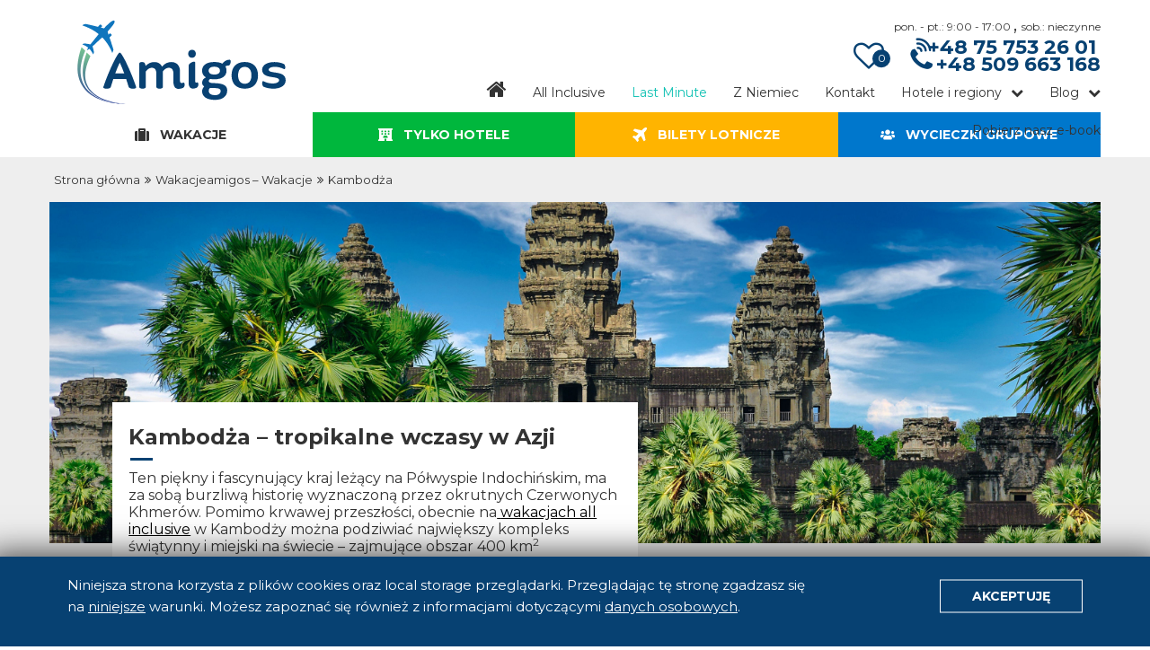

--- FILE ---
content_type: text/html; charset=utf-8
request_url: https://wakacjeamigos.pl/last-minute/wakacje/kambodza
body_size: 19470
content:
<!DOCTYPE html>

  <html lang="pl" >

  <head>
    <title>Kambodża – wakacje z Niemiec, wczasy z Niemiec | Biuro podróży Amigos - Jelenia Góra</title>
    <meta name="author" content="PPM Open Projects" />
    <meta name="description" content="Tropikalne wakacje z Niemiec w Kambodży. Wczasy last minute z wylotem z Niemiec na rajskie zakątki świata. Egzotyka z Niemiec." />
    <meta name="keywords" content="kambodża wakacje z niemiec, azja wakacje, azja kambodża, kambodża wakacje, kambodża wczasy, kambodża wycieczki, kambodża last minute, kambodża z niemiec, wakacje z niemiec, wczasy z niemiec, wycieczki z niemiec" />

    <meta name="theme-color" content="#074172">
    <meta name="msapplication-navbutton-color" content="#074172">
    <meta name="apple-mobile-web-app-status-bar-style" content="#074172">
    <meta name="google-site-verification" content="ICGU81Xhi6cx0Bz2g3VOCUIkovys5uC6KtSfYV1E7gI" />
    <meta charset="UTF-8">

      <meta name="robots" content="noarchive">
    <link rel="sitemap" type="application/xml" title="Sitemap" href="/sitemap.xml" />

    <meta name="csrf-param" content="authenticity_token" />
<meta name="csrf-token" content="IsnWd1tuj+QRZnu3H6rxSwMmz2u4zsZnbHRICaOGP1J0a25z4YXl+OeyYsEz4sEVU4XMigZ6yEVihD06YM2zYw==" />

    <link rel="shortcut icon" type="image/x-icon" href="/img/favicon.ico" />
    <link rel="apple-touch-icon" type="image/x-icon" href="/img/favicon.ico" />

    <meta name="viewport" content="width=device-width, initial-scale=1" />

    <link rel="stylesheet" media="all" href="/assets/app-10b7500763649179a064d76b4b95b2d7f5fdc637c97d55e6d92bf24966f8c01a.css" data-turbolinks-track="true" />
    <link href="https://fonts.googleapis.com/css?family=Montserrat:200,300,400,700|Playfair+Display:400i&amp;subset=latin-ext" rel="stylesheet" >

    <script type="text/javascript">
      window.current_language = "pl";
      window.env = 'production';
    </script>
      <!-- Google tag (gtag.js) -->
<script async src="https://www.googletagmanager.com/gtag/js?id=G-3ZNRZN4M6R"></script>
<script>
  window.dataLayer = window.dataLayer || [];
  function gtag(){dataLayer.push(arguments);}
  gtag('js', new Date());

  gtag('config', 'G-3ZNRZN4M6R');
</script>

    

    <script type="text/javascript">
  document.addEventListener("DOMContentLoaded",function(){
    var query = "(-webkit-min-device-pixel-ratio: 2), (min-device-pixel-ratio: 2), (min-resolution: 192dpi)";
    if (matchMedia(query).matches){
      var nodes = document.querySelectorAll("[data-retina]");
      [].forEach.call(nodes, function (node) {
        var background = node.style.backgroundImage;
        var retina_src = node.dataset.retina;
        if( node.nodeName.toLowerCase() === 'img' ){
          node.src = retina_src;
        } else if( background ){
          node.style.cssText = "background-image: url(" + retina_src + ");";
        }
      });
    }
  });
</script>

      <script>
    !function(f,b,e,v,n,t,s)
    {if(f.fbq)return;n=f.fbq=function(){n.callMethod?
    n.callMethod.apply(n,arguments):n.queue.push(arguments)};
    if(!f._fbq)f._fbq=n;n.push=n;n.loaded=!0;n.version='2.0';
    n.queue=[];t=b.createElement(e);t.async=!0;
    t.src=v;s=b.getElementsByTagName(e)[0];
    s.parentNode.insertBefore(t,s)}(window,document,'script',
    'https://connect.facebook.net/en_US/fbevents.js');
    fbq('init', '395629148044326');
    fbq('track', 'PageView');
  </script>
  <noscript>
    <img height="1" width="1" src="https://www.facebook.com/tr?id=395629148044326&ev=PageView&noscript=1" />
  </noscript>


  </head>

  <body class="offers index" >
      

    

    <header class="main-header">
  <div class="wrapper">
    <div class="nav-brand">
      <a href="/" title="Strona główna">
        <img src="/img/amigos-logo.svg" alt="logo" width="100%" height="100%">
      </a>
    </div>
    <nav class="navigation">
      <div class="top-menu">
        <script type="application/json" class="js-react-on-rails-component" data-component-name="LoggedInNotification" data-dom-id="LoggedInNotification-react-component-a78581cf-eeea-4991-ad9b-34c02367d43e">{}</script>
    <div class="logged-notification-wrapper" id="LoggedInNotification-react-component-a78581cf-eeea-4991-ad9b-34c02367d43e"></div>
    

        <div class="elements-wrapper">
          <div class="info-line">
            <div class="infoline-wrapper">
              <div class="cupboard">
                <a href="/ulubione" title="Przejdź do ulubionych" >
                  <i class="fa fa-heart-o" aria-hidden="true"></i>
                  <span id="cupboard-general-counter" class="counter">0</span>
                </a>
              </div>
              <i class="fa fa-volume-control-phone hidden-m" aria-hidden="true"></i>
              <div class="open-hours" >
                <span>pon. - pt.: 9:00 - 17:00 </span> , <span>sob.: nieczynne</span>
              </div>
              <h4 class="infoline-number" >
                <a href="tel:+48757532601"
                   title="Zadzwoń - Telefon stacjonarny"
                   onClick="trackConversion(715672677, '7zW_COm193EQrZTnlwM' ); trackEvent('kontakt z biurem', 'telefon', 'telefon stacjonarny - menu')" >
                  <i class="fa fa-phone mobile" aria-hidden="true"></i> <span class="desktop">+48 75 753 26 01</span>
                </a>
              </h4>
              <h4 class="infoline-cell-number" >
                <a href="tel:+48509663168"
                   title="Zadzwoń - Telefon komórkowy"
                   onClick="trackConversion(715672677, 'ix-rCNfpj3IQrZTnlwM' ); trackEvent('kontakt z biurem', 'telefon', 'telefon komórkowy - menu')" >
                  <i class="fa fa-mobile mobile" aria-hidden="true"></i> <span class="desktop">+48 509 663 168</span>
                </a>
              </h4>
            </div>
          </div>
        </div>
      </div>
      <div class="menu-button fa fa-bars"></div>
      <div class="main-menu hidden-m">
         

<ul class="nav">
  <li class="link "> <a href="/" title="Strona główna"><i class='fa fa-home home-button desktop' ></i><span class='mobile home-link-mobile'>Strona główna</span></a> </li>
  <li class="link "> <a href="/all-inclusive" title="Oferty all-inclusive">All Inclusive</a> </li>
  <li class="link active"> <a href="/last-minute" title="Oferty last-minute">Last Minute</a> </li>
  <li class="link ">
    <a href="/wycieczki-z-niemiec"
       title="Oferty wycieczek z Niemiec">
      Z Niemiec
    </a>
  </li>
  <li class="link "> <a href="/kontakt" title="Skontaktuj się z nami">Kontakt</a> </li>
  <li class="link  mobile"> <a href="/ulubione" title="Przejdź do ulubionych">Schowek</a> </li>
  <li class="link dropdown">
    <a href="javascript:void(0)" title="Hotele i regiony">Hotele i regiony</a>
    <ul class='dropdown-nav hidden-m'>
  <li class='link'>
    <a href='/hotele'
       title="Hotele">
      Hotele
    </a>
  </li>
  <li class='separator'>
    Popularne regiony
  </li>
  <li class='link'>
    <a href='/wakacje/bulgaria'
       title="Bułgaria">
      Bułgaria
    </a>
  </li>
  <li class='link'>
    <a href='/wakacje/chorwacja'
       title="Chorwacja">
      Chorwacja
    </a>
  </li>
  <li class='link'>
    <a href='/wakacje/dominikana'
       title="Dominikana">
      Dominikana
    </a>
  </li>
  <li class='link'>
    <a href='/wakacje/grecja'
       title="Grecja">
      Grecja
    </a>
  </li>
  <li class='link'>
    <a href='/wakacje/hiszpania'
       title="Hiszpania">
      Hiszpania
    </a>
  </li>
  <li class='link'>
    <a href='/wakacje/wyspy-kanaryjskie'
       title="Wyspy Kanaryjskie">
      Wyspy Kanaryjskie
    </a>
  </li>
  <li class='link'>
    <a href='/wakacje/indie'
       title="Indie">
      Indie
    </a>
  </li>
  <li class='link'>
    <a href='/wakacje/kuba'
       title="Kuba">
      Kuba
    </a>
  </li>
  <li class='link'>
    <a href='/wakacje/malta'
       title="Malta">
      Malta
    </a>
  </li>
  <li class='link'>
    <a href='/wakacje/mauritius'
       title="Mauritius">
      Mauritius
    </a>
  </li>
  <li class='link'>
    <a href='/wakacje/meksyk'
       title="Meksyk">
      Meksyk
    </a>
  </li>
  <li class='link'>
    <a href='/wakacje/seszele'
       title="Seszele">
      Seszele
    </a>
  </li>
  <li class='link'>
    <a href='/wakacje/sri-lanka'
       title="Sri Lanka">
      Sri Lanka
    </a>
  </li>
  <li class='link'>
    <a href='/wakacje/tajlandia'
       title="Tajlandia">
      Tajlandia
    </a>
  </li>
  <li class='link'>
    <a href='/wakacje/turcja'
       title="Turcja">
      Turcja
    </a>
  </li>
   <li class='link'>
    <a href='/wakacje/wlochy'
       title="Włochy">
      Włochy
    </a>
  </li>
</ul>

  </li>
  <li class="link dropdown ">
    <a href="javascript:void(0)" title="Warto wiedzieć">Blog</a>
    <ul class='dropdown-nav hidden-m'>
    <li class='link'>
      <a href="/blog/"
        title="Artykuły ze wszystkich kategorii">
        Wszystkie kategorie
      </a>
    </li>
    <li class='link'>
      <a href="/blog/dlaczego-z-niemiec"
        title="Artykuły - dlaczego warto podróżować z Niemieckimi operatorami">
        Dlaczego z Niemiec?
      </a>
    </li>
    <li class='link'>
      <a href="/blog/wazne-informacje"
        title="Artykuły - ważne informacje">
        Ważne informacje
      </a>
    </li>
    <li class='link'>
      <a href="/blog/poradnik-wczasowicza"
        title="Artykuły - poradnik wczasowicza">
        Poradnik wczasowicza
      </a>
    </li>
    <li class='link'>
      <a href="/blog/polecane-hotele"
        title="Artykuły - polecane hotele">
        Polecane hotele
      </a>
    </li>
    <li class='link'>
      <a href="/blog/wypoczynek-z-amigos"
        title="Artykuły - wypoczynek z Amigos">
        Wypoczynek z Amigos
      </a>
    </li>
    <li class='link'>
      <a href="/blog/warto-wiedziec"
        title="Artykuły - warto wiedzieć">
        Warto wiedzieć
      </a>
    </li>
    <li class='link'>
      <a href="/blog/czy-wiesz-ze"
        title="Artykuły - czy wiesz, że...">
        Czy wiesz, że...
      </a>
    </li>
</ul>


  </li>
  <li class="link">
    <a title="Pobierz nasz e-book" target="_blank" href="/documents/e-book-amigos.pdf">Pobierz nasz e-book</a>
  </li>
</ul>

      </div>
    </nav>
  </div>
</header>

    <script id="json-breadcrumbs" type="application/ld+json">
  {"@context":"http://schema.org","@type":"BreadcrumbList","itemListElement":[{"@type":"ListItem","position":1,"item":{"@type":"WebSite","@id":"https://wakacjeamigos.pl/","name":"Strona główna"}},{"@type":"ListItem","position":2,"item":{"@type":"WebPage","@id":"https://wakacjeamigos.pl/wakacje?adults_number=2\u0026departure_date=1769986800\u0026duration_max=15\u0026duration_min=7\u0026return_date=1774994400","name":"Wakacjeamigos – Wakacje"}},{"@type":"ListItem","position":3,"item":{"@type":"WebPage","@id":"https://wakacjeamigos.pl/wakacje/kambodza?adults_number=2\u0026departure_date=1769986800\u0026duration_max=15\u0026duration_min=7\u0026return_date=1774994400","name":"Kambodża"}}]}
</script>

<script type="application/json" id="js-react-on-rails-context">{"inMailer":false,"i18nLocale":"pl","i18nDefaultLocale":"pl","href":"http://wakacjeamigos.pl/last-minute/wakacje/kambodza","location":"/last-minute/wakacje/kambodza","scheme":"http","host":"wakacjeamigos.pl","port":null,"pathname":"/last-minute/wakacje/kambodza","search":null,"httpAcceptLanguage":null,"serverSide":false}</script>
<script type="application/json" class="js-react-on-rails-component" data-component-name="OffersPage" data-dom-id="OffersPage-react-component-00eb97a8-3685-4e60-9111-74e1bf3662d5">{"initial_params":{"seo":true,"last_minute":true,"offer_type":"A","controller":"offers","action":"index","region_slug":"kambodza","departure_date":1769986800,"return_date":1774994400,"adults_number":2,"duration_min":7,"duration_max":15,"regions":"200261","subject_id":null},"params":{"subject_id":null,"departure_date":1769986800,"return_date":1774994400,"adults_number":2,"regions":"200261","offer_type":"A","duration_min":7,"duration_max":15},"seo_params":{"offer_type":"A","is_seo":true,"country":"Kambodża","region":null,"description":"","seo_title":null,"category":"Last Minute"},"breadcrumbs":{"@context":"http://schema.org","@type":"BreadcrumbList","itemListElement":[{"@type":"ListItem","position":1,"item":{"@type":"WebSite","@id":"https://wakacjeamigos.pl/","name":"Strona główna"}},{"@type":"ListItem","position":2,"item":{"@type":"WebPage","@id":"https://wakacjeamigos.pl/wakacje?adults_number=2\u0026departure_date=1769986800\u0026duration_max=15\u0026duration_min=7\u0026return_date=1774994400","name":"Wakacjeamigos – Wakacje"}},{"@type":"ListItem","position":3,"item":{"@type":"WebPage","@id":"https://wakacjeamigos.pl/wakacje/kambodza?adults_number=2\u0026departure_date=1769986800\u0026duration_max=15\u0026duration_min=7\u0026return_date=1774994400","name":"Kambodża"}}]},"curiosities":[],"region_information":{"id":199,"region_id":"200261","seo_title":"Kambodża – wakacje z Niemiec, wczasy z Niemiec","seo_description":"Tropikalne wakacje z Niemiec w Kambodży. Wczasy last minute z wylotem z Niemiec na rajskie zakątki świata. Egzotyka z Niemiec.","seo_keywords":"kambodża wakacje z niemiec, azja wakacje, azja kambodża, kambodża wakacje, kambodża wczasy, kambodża wycieczki, kambodża last minute, kambodża z niemiec, wakacje z niemiec, wczasy z niemiec, wycieczki z niemiec","title":"Kambodża – tropikalne wczasy w Azji","description":"\u003cp\u003e\u003cspan style=\"font-weight: 400;\"\u003eTen piękny i fascynujący kraj leżący na P\u0026oacute;łwyspie Indochińskim, ma za sobą burzliwą historię wyznaczoną przez okrutnych Czerwonych Khmer\u0026oacute;w. Pomimo krwawej przeszłości, obecnie na\u003c/span\u003e\u003ca href=\"https://wakacjeamigos.pl/wycieczki-z-niemiec\"\u003e \u003cspan style=\"font-weight: 400;\"\u003ewakacjach all inclusive\u003c/span\u003e\u003c/a\u003e\u003cspan style=\"font-weight: 400;\"\u003e w Kambodży można podziwiać największy kompleks świątynny i miejski na świecie \u0026ndash; zajmujące obszar 400 km\u003c/span\u003e\u003csup\u003e\u003cspan style=\"font-weight: 400;\"\u003e2 \u003c/span\u003e\u003c/sup\u003e\u003cspan style=\"font-weight: 400;\"\u003eniesamowite kamienne świątynie Angkoru.\u003c/span\u003e\u003c/p\u003e","region_info":"\u003cp\u003e\u003cspan style=\"font-weight: 400;\"\u003eZ wakacyjnymi rajami w \u003c/span\u003e\u003cstrong\u003e\u003ca href=\"https://wakacjeamigos.pl/blog/wypoczynek-z-amigos/wpis/azja-poludniowo-wschodnia-na-gorace-wakacje-zima\"\u003eAzji Południowo-Wschodnie\u003c/a\u003e\u003c/strong\u003e\u003cspan style=\"font-weight: 400;\"\u003e\u003cstrong\u003ej\u003c/strong\u003e \u0026mdash; \u003c/span\u003e\u003cstrong\u003e\u003ca href=\"https://wakacjeamigos.pl/blog/warto-wiedziec/wpis/tajlandia-pelna-slonca\"\u003eTajlandią\u003c/a\u003e\u003c/strong\u003e\u003cspan style=\"font-weight: 400;\"\u003e i \u003c/span\u003e\u003cstrong\u003e\u003ca href=\"https://wakacjeamigos.pl/blog/warto-wiedziec/wpis/wietnam\"\u003eWietnamem\u003c/a\u003e\u003c/strong\u003e\u003cspan style=\"font-weight: 400;\"\u003e graniczy Kr\u0026oacute;lestwo Kambodży leżące nad Zatoką Tajlandzką. Jego sąsiadem jest także \u003c/span\u003e\u003cstrong\u003e\u003ca href=\"https://wakacjeamigos.pl/wakacje/laos\"\u003eLaos\u003c/a\u003e\u003c/strong\u003e\u003cspan style=\"font-weight: 400;\"\u003e.\u003c/span\u003e\u003c/p\u003e\r\n\u003cp\u003e\u0026nbsp;\u003c/p\u003e\r\n\u003cp\u003e\u003cspan style=\"font-weight: 400;\"\u003eKambodża to kraj o fascynującej historii, pięknych zabytkach i wyjątkowej przyrodzie, a jednocześnie jedno z najuboższych państw w tej części Azji. Za zapaść gospodarczą Kambodży odpowiada wyniszczająca kraj wojna domowa i krwawy reżimu Czerwonych Khmer\u0026oacute;w, jaki miały tu miejsce w latach 70. ubiegłego wieku. Czerwoni Khmerowie pod dow\u0026oacute;dztwem komunistycznego dyktatora Pol Pota zapisali się w historii Kambodży ogromnym terrorem, masowymi represjami wobec ludności, a nawet ludob\u0026oacute;jstwem. Po tych wydarzeniach w Tuol Sleng i na Polach Śmierci, można zobaczyć wzruszające rzeźby i pomniki upamiętniające ofiary Khmer\u0026oacute;w.\u003c/span\u003e\u003c/p\u003e\r\n\u003cp\u003e\u0026nbsp;\u003c/p\u003e\r\n\u003cp\u003e\u003cspan style=\"font-weight: 400;\"\u003eW ostatnich latach państwo dźwiga się z kolan i odnotowuje wzrost gospodarczy, w tym także szybki rozw\u0026oacute;j turystyki. Od 1986 r. można już \u003c/span\u003e\u003cstrong\u003e\u003ca href=\"https://wakacjeamigos.pl/wakacje/kambodza\"\u003eodwiedzać Kambodżę\u003c/a\u003e\u003c/strong\u003e\u003cspan style=\"font-weight: 400;\"\u003e i obecnie kraj ten gości kilka mln turyst\u0026oacute;w rocznie.\u003c/span\u003e\u003c/p\u003e\r\n\u003cp\u003e\u0026nbsp;\u003c/p\u003e\r\n\u003cp\u003e\u003cspan style=\"font-weight: 400;\"\u003eOd 1866 r. stolicą Kambodży i jej największym miastem jest ponad dwumilionowy, pełen zabytk\u0026oacute;w Phnom Penh. Srebrna Pagoda, Pałac Kr\u0026oacute;lewski, liczne świątynie z położoną na wzg\u0026oacute;rzu Wat Phnom, to tylko niekt\u0026oacute;re z nich. W stolicy znajduje się międzynarodowy port lotniczy.\u003c/span\u003e\u003c/p\u003e\r\n\u003cp\u003e\u0026nbsp;\u003c/p\u003e\r\n\u003cp\u003e\u003cspan style=\"font-weight: 400;\"\u003eOficjalnym językiem w Kambodży jest język khmerski. W tym kraju używa się r\u0026oacute;wnież języka francuskiego, będącego spuścizną po kolonialnej historii tego obszaru Azji. Wśr\u0026oacute;d młodszego pokolenia\u0026nbsp; coraz popularniejszy jest język angielski. Wśr\u0026oacute;d mieszkańc\u0026oacute;w Kambodży dominującą religią jest buddyzm.\u003c/span\u003e\u003c/p\u003e\r\n\u003cp\u003e\u0026nbsp;\u003c/p\u003e\r\n\u003cp\u003e\u003cspan style=\"font-weight: 400;\"\u003eKambodża ma doskonałe miejsca na \u003c/span\u003e\u003cstrong\u003e\u003ca href=\"https://wakacjeamigos.pl/all-inclusive/wakacje/kambodza\"\u003ewakacje all inclusive\u003c/a\u003e\u003c/strong\u003e\u003cspan style=\"font-weight: 400;\"\u003e. Wybrzeże tego tropikalnego kraju, pokryte jest rajskimi plażami z białym piaskiem, oblewanymi krystalicznie czystymi wodami Zatoki Tajlandzkiej. Kambodża ma r\u0026oacute;wnież ponad 60 wysp z rajskimi plażami. Piękne wakacyjne miejsca oferują wyspy archipelagu Koh Rong. Turystycznym centrum Kambodży jest nadmorskie miasto Sihanoukville. Popularną atrakcją turystyczną na wakacjach w Kambodży jest przejażdżka bambusowym pociągiem. Kambodżańska bambusowa drezyna kursuje między dwoma miastami \u0026ndash; Battambang i Phnom Penh.\u0026nbsp;\u003c/span\u003e\u003c/p\u003e\r\n\u003cp\u003e\u0026nbsp;\u003c/p\u003e\r\n\u003cp\u003e\u003cspan style=\"font-weight: 400;\"\u003eKambodża to ogromne tereny porośnięte lasem deszczowym, a tropikalna, dzika przyroda z azjatyckim kotem złocistym zachwyci niejednego miłośnika kontakt\u0026oacute;w z naturą. Wiele unikatowych gatunk\u0026oacute;w fauny i flory można podziwiać w Parku Narodowym Ream. Ten chroniony obszar obejmuje część lądu i morza. Przepiękną, egzotyczną przyrodę można też obserwować w Parkach Narodowych \u0026mdash; Bokor National Park, Kep National Park czy Virachey National Park. Wiodą przez nie malownicze trasy trekkingowe \u0026mdash; doskonała propozycja na aktywny wypoczynek w kontakcie z tropikalną przyrodą.\u003c/span\u003e\u003c/p\u003e\r\n\u003cp\u003e\u0026nbsp;\u003c/p\u003e\r\n\u003cp\u003e\u003cspan style=\"font-weight: 400;\"\u003eW Kambodży znajduje się największe jezioro słodkowodne w Azji Południowo-Wschodniej. To uważane za cud natury jezioro Tonle Sap, kt\u0026oacute;rego powierzchnia zmienia się zależnie od pory roku i zajmuje od 2,5 tys. km\u0026sup2; w porze suchej do 15 tys. km\u0026sup2; w porze deszczowej. Na jeziorze znajduje się wiele pływających wiosek, w kt\u0026oacute;rych budynki umieszczone są na ogromnych drewnianych barkach.\u003c/span\u003e\u003c/p\u003e\r\n\u003cp\u003e\u0026nbsp;\u003c/p\u003e\r\n\u003cp\u003e\u003cstrong\u003e\u003ca href=\"https://wakacjeamigos.pl/wakacje/kambodza\"\u003eNa wakacjach w Kambodży\u003c/a\u003e\u003c/strong\u003e\u003cspan style=\"font-weight: 400;\"\u003e koniecznie trzeba zaplanować wycieczkę do ważnego miejsca kultu religijnego \u0026mdash;\u0026nbsp; Angkor Wat. To wyjątkowa atrakcja turystyczna uważana za \u0026oacute;smy cud świata i od 1992 r. wpisana na Listę Światowego Dziedzictwa UNESCO.\u0026nbsp; Angkor Wat jest jednym z najważniejszych i największych kompleks\u0026oacute;w świątyń na świecie. Wzniesiono go za czas\u0026oacute;w Imperium Khmerskiego w pobliżu miasta Siem Reap. Jedną z najbardziej malowniczych świątyń w Angkor jest świątynia Ta Prohm nazywana \"Świątynią Dżungli\". Jej nazwa obrazuje ruiny poprzeplatane poszarpanymi korzeniami drzew. Warta odwiedzenia jest też świątynia Banteay Srei znana ze swoich pięknych rzeźb i misternych zdobień.\u003c/span\u003e\u003c/p\u003e","useful_info":"\u003cp\u003eInformacje praktyczne o \u003cstrong\u003e\u003ca href=\"https://wakacjeamigos.pl/wakacje/kambodza\"\u003eKambodży\u003c/a\u003e\u003c/strong\u003e:\u003c/p\u003e\r\n\u003cp\u003e\u0026nbsp;\u003c/p\u003e\r\n\u003cp\u003e-\u0026nbsp;\u003cstrong\u003ekontynent\u003c/strong\u003e:\u0026nbsp;Azja\u003c/p\u003e\r\n\u003cp\u003e\u0026nbsp;\u003c/p\u003e\r\n\u003cp\u003e-\u0026nbsp;\u003cstrong\u003estolica\u003c/strong\u003e:\u0026nbsp;Phnom Penh\u003c/p\u003e\r\n\u003cp\u003e\u0026nbsp;\u003c/p\u003e\r\n\u003cp\u003e-\u0026nbsp;\u003cstrong\u003ejęzyk urzędowy\u003c/strong\u003e:\u0026nbsp;khmerski\u003c/p\u003e\r\n\u003cp\u003e\u0026nbsp;\u003c/p\u003e\r\n\u003cp\u003e-\u0026nbsp;\u003cstrong\u003eustr\u0026oacute;j polityczny\u003c/strong\u003e:\u0026nbsp;demokratyczny\u003c/p\u003e\r\n\u003cp\u003e\u0026nbsp;\u003c/p\u003e\r\n\u003cp\u003e-\u0026nbsp;\u003cstrong\u003ewaluta\u0026nbsp;obowiązująca\u003c/strong\u003e:\u0026nbsp;riel kambodżański (KHR)\u003c/p\u003e\r\n\u003cp\u003e\u0026nbsp;\u003c/p\u003e\r\n\u003cp\u003e-\u0026nbsp;\u003cstrong\u003epowierzchnia całkowita\u003c/strong\u003e:\u0026nbsp;181 035 km\u0026sup2;\u003c/p\u003e\r\n\u003cp\u003e\u0026nbsp;\u003c/p\u003e\r\n\u003cp\u003e-\u0026nbsp;\u003cstrong\u003eliczba ludności\u003c/strong\u003e: ok. 16,25 mln\u003c/p\u003e\r\n\u003cp\u003e\u0026nbsp;\u003c/p\u003e\r\n\u003cp\u003e-\u0026nbsp;\u003cstrong\u003ewiza turystyczna\u003c/strong\u003e: jest wymagana (koszt to ok. $36 za osobę)\u0026nbsp;\u003c/p\u003e","map_data":"\u003ciframe src=\"https://www.google.com/maps/embed?pb=!1m18!1m12!1m3!1d3994260.874372215!2d102.73614034322199!3d12.13639810916273!2m3!1f0!2f0!3f0!3m2!1i1024!2i768!4f13.1!3m3!1m2!1s0x310787bfd4dc3743%3A0xe4b7bfe089f41253!2zS2FtYm9kxbxh!5e0!3m2!1spl!2spl!4v1591622828473!5m2!1spl!2spl\" width=\"600\" height=\"450\" frameborder=\"0\" style=\"border:0;\" allowfullscreen=\"\" aria-hidden=\"false\" tabindex=\"0\"\u003e\u003c/iframe\u003e","photo":"/uploads/region_information_img/2c3c0364-3f60-422e-bff2-91cbc17150fb.jpg","created_at":"2020-06-08T15:32:37.079+02:00","updated_at":"2025-11-06T17:58:27.090+01:00","seo_url":"","params_url":""},"is_from_germany":null}</script>
    <div id="OffersPage-react-component-00eb97a8-3685-4e60-9111-74e1bf3662d5"><div data-reactroot="" data-reactid="1" data-react-checksum="1878830079"><section class="offer-type-tabs" data-reactid="2"><div data-reactid="3"><div class="tabs wrapper" data-reactid="4"><div data-reactid="5"><ul class="tabs-wrapper" data-reactid="6"><li class="tab tours active" data-reactid="7"><img src="/img/icons/search/tours.svg" class="tab-icon" height="16px" width="16px" alt="" data-reactid="8"/><!-- react-text: 9 --> <!-- /react-text --><div class="tab-name sc-bdVaJa dKkWFK" data-reactid="10">Wakacje</div></li><li class="tab hotels " data-reactid="11"><img src="/img/icons/search/hotels.svg" class="tab-icon" height="16px" width="16px" alt="" data-reactid="12"/><!-- react-text: 13 --> <!-- /react-text --><div class="tab-name sc-bdVaJa dKkWFK" data-reactid="14">Tylko hotele</div></li><li class="tab plane-tickets " data-reactid="15"><img src="/img/icons/search/plane_tickets.svg" class="tab-icon" height="16px" width="16px" alt="" data-reactid="16"/><!-- react-text: 17 --> <!-- /react-text --><div class="tab-name sc-bdVaJa dKkWFK" data-reactid="18">Bilety lotnicze</div></li><li class="tab group-reservations " data-reactid="19"><img src="/img/icons/search/group_reservations.svg" class="tab-icon" height="16px" width="16px" alt="" data-reactid="20"/><!-- react-text: 21 --> <!-- /react-text --><div class="tab-name sc-bwzfXH dCLSBQ" data-reactid="22">Grupowe</div><div class="tab-name sc-bdVaJa cLmyhu" data-reactid="23">Wycieczki grupowe</div></li></ul></div></div><div id="breadcrumbs-bar" class="breadcrumbs-bar" data-reactid="24"><div class="wrapper" data-reactid="25"><ul data-reactid="26"><li data-reactid="27"><span data-reactid="28"><a href="https://wakacjeamigos.pl/" title="Strona główna" data-reactid="29">Strona główna</a></span></li><li data-reactid="30"><span data-reactid="31"><a href="https://wakacjeamigos.pl/wakacje?adults_number=2&amp;departure_date=1769986800&amp;duration_max=15&amp;duration_min=7&amp;return_date=1774994400" title="Wakacjeamigos – Wakacje" data-reactid="32">Wakacjeamigos – Wakacje</a></span></li><li data-reactid="33"><span data-reactid="34">Kambodża</span></li></ul></div></div></div></section><section class="main-wrapper" data-reactid="35"><div class="seo-inner-wrapper wrapper no-padding" data-reactid="36"><div class="offers-seo-banner-wrapper" data-reactid="37"><div class="seo-banner" style="background-image:url( /uploads/region_information_img/2c3c0364-3f60-422e-bff2-91cbc17150fb.jpg );" data-reactid="38"><article class="banner-description" data-reactid="39"><h1 class="region-title" data-reactid="40">Kambodża – tropikalne wczasy w Azji</h1><span class="hyphen" data-reactid="41"></span><div class="region-description" data-reactid="42"><p><span style="font-weight: 400;">Ten piękny i fascynujący kraj leżący na P&oacute;łwyspie Indochińskim, ma za sobą burzliwą historię wyznaczoną przez okrutnych Czerwonych Khmer&oacute;w. Pomimo krwawej przeszłości, obecnie na</span><a href="https://wakacjeamigos.pl/wycieczki-z-niemiec"> <span style="font-weight: 400;">wakacjach all inclusive</span></a><span style="font-weight: 400;"> w Kambodży można podziwiać największy kompleks świątynny i miejski na świecie &ndash; zajmujące obszar 400 km</span><sup><span style="font-weight: 400;">2 </span></sup><span style="font-weight: 400;">niesamowite kamienne świątynie Angkoru.</span></p></div></article></div></div><div class="ReactTabs react-tabs" data-tabs="true" data-reactid="43"><ul class="ReactTabs__TabList nav nav-tabs active" role="tablist" data-reactid="44"><li class="ReactTabs__Tab ReactTabs__Tab--selected" role="tab" id="react-tabs-729394" aria-selected="true" aria-disabled="false" aria-controls="react-tabs-729395" tabindex="0" data-reactid="45"><a id="seo_offers_list" href="javascript:void(0)" title="Lista ofert" data-reactid="46"><span class="fa fa-list" data-reactid="47"></span><!-- react-text: 48 -->Lista ofert<!-- /react-text --></a></li><li class="ReactTabs__Tab" role="tab" id="react-tabs-729396" aria-selected="false" aria-disabled="false" aria-controls="react-tabs-729397" data-reactid="49"><a id="seo_region_information" href="javascript:void(0)" title="Informacje o regionie" data-reactid="50"><span class="fa fa-globe" data-reactid="51"></span><!-- react-text: 52 -->Informacje o regionie<!-- /react-text --></a></li><li class="ReactTabs__Tab" role="tab" id="react-tabs-729398" aria-selected="false" aria-disabled="false" aria-controls="react-tabs-729399" data-reactid="53"><a id="seo_practical_information" href="javascript:void(0)" title="Informacje praktyczne" data-reactid="54"><span class="fa fa-list" data-reactid="55"></span><!-- react-text: 56 -->Informacje praktyczne<!-- /react-text --></a></li><li class="ReactTabs__Tab" role="tab" id="react-tabs-729400" aria-selected="false" aria-disabled="false" aria-controls="react-tabs-729401" data-reactid="57"><a id="seo_map" href="javascript:void(0)" title="Mapa" data-reactid="58"><span class="fa fa-map-marker" data-reactid="59"></span><!-- react-text: 60 -->Mapa<!-- /react-text --></a></li></ul><div class="tab-accordion-wrapper" data-reactid="61"><div class="accordion-header " data-reactid="62"><i class="fa accordion-icon fa-globe" data-reactid="63"></i><span class="header-name" data-reactid="64">Informacje o regionie</span><i class="dropdown-icon fa fa-chevron-down" data-reactid="65"></i></div><div class="ReactTabs__TabPanel" role="tabpanel" style="display:none;" data-reactid="66"><div class="seo-region-info" data-reactid="67"><p><span style="font-weight: 400;">Z wakacyjnymi rajami w </span><strong><a href="https://wakacjeamigos.pl/blog/wypoczynek-z-amigos/wpis/azja-poludniowo-wschodnia-na-gorace-wakacje-zima">Azji Południowo-Wschodnie</a></strong><span style="font-weight: 400;"><strong>j</strong> &mdash; </span><strong><a href="https://wakacjeamigos.pl/blog/warto-wiedziec/wpis/tajlandia-pelna-slonca">Tajlandią</a></strong><span style="font-weight: 400;"> i </span><strong><a href="https://wakacjeamigos.pl/blog/warto-wiedziec/wpis/wietnam">Wietnamem</a></strong><span style="font-weight: 400;"> graniczy Kr&oacute;lestwo Kambodży leżące nad Zatoką Tajlandzką. Jego sąsiadem jest także </span><strong><a href="https://wakacjeamigos.pl/wakacje/laos">Laos</a></strong><span style="font-weight: 400;">.</span></p>
<p>&nbsp;</p>
<p><span style="font-weight: 400;">Kambodża to kraj o fascynującej historii, pięknych zabytkach i wyjątkowej przyrodzie, a jednocześnie jedno z najuboższych państw w tej części Azji. Za zapaść gospodarczą Kambodży odpowiada wyniszczająca kraj wojna domowa i krwawy reżimu Czerwonych Khmer&oacute;w, jaki miały tu miejsce w latach 70. ubiegłego wieku. Czerwoni Khmerowie pod dow&oacute;dztwem komunistycznego dyktatora Pol Pota zapisali się w historii Kambodży ogromnym terrorem, masowymi represjami wobec ludności, a nawet ludob&oacute;jstwem. Po tych wydarzeniach w Tuol Sleng i na Polach Śmierci, można zobaczyć wzruszające rzeźby i pomniki upamiętniające ofiary Khmer&oacute;w.</span></p>
<p>&nbsp;</p>
<p><span style="font-weight: 400;">W ostatnich latach państwo dźwiga się z kolan i odnotowuje wzrost gospodarczy, w tym także szybki rozw&oacute;j turystyki. Od 1986 r. można już </span><strong><a href="https://wakacjeamigos.pl/wakacje/kambodza">odwiedzać Kambodżę</a></strong><span style="font-weight: 400;"> i obecnie kraj ten gości kilka mln turyst&oacute;w rocznie.</span></p>
<p>&nbsp;</p>
<p><span style="font-weight: 400;">Od 1866 r. stolicą Kambodży i jej największym miastem jest ponad dwumilionowy, pełen zabytk&oacute;w Phnom Penh. Srebrna Pagoda, Pałac Kr&oacute;lewski, liczne świątynie z położoną na wzg&oacute;rzu Wat Phnom, to tylko niekt&oacute;re z nich. W stolicy znajduje się międzynarodowy port lotniczy.</span></p>
<p>&nbsp;</p>
<p><span style="font-weight: 400;">Oficjalnym językiem w Kambodży jest język khmerski. W tym kraju używa się r&oacute;wnież języka francuskiego, będącego spuścizną po kolonialnej historii tego obszaru Azji. Wśr&oacute;d młodszego pokolenia&nbsp; coraz popularniejszy jest język angielski. Wśr&oacute;d mieszkańc&oacute;w Kambodży dominującą religią jest buddyzm.</span></p>
<p>&nbsp;</p>
<p><span style="font-weight: 400;">Kambodża ma doskonałe miejsca na </span><strong><a href="https://wakacjeamigos.pl/all-inclusive/wakacje/kambodza">wakacje all inclusive</a></strong><span style="font-weight: 400;">. Wybrzeże tego tropikalnego kraju, pokryte jest rajskimi plażami z białym piaskiem, oblewanymi krystalicznie czystymi wodami Zatoki Tajlandzkiej. Kambodża ma r&oacute;wnież ponad 60 wysp z rajskimi plażami. Piękne wakacyjne miejsca oferują wyspy archipelagu Koh Rong. Turystycznym centrum Kambodży jest nadmorskie miasto Sihanoukville. Popularną atrakcją turystyczną na wakacjach w Kambodży jest przejażdżka bambusowym pociągiem. Kambodżańska bambusowa drezyna kursuje między dwoma miastami &ndash; Battambang i Phnom Penh.&nbsp;</span></p>
<p>&nbsp;</p>
<p><span style="font-weight: 400;">Kambodża to ogromne tereny porośnięte lasem deszczowym, a tropikalna, dzika przyroda z azjatyckim kotem złocistym zachwyci niejednego miłośnika kontakt&oacute;w z naturą. Wiele unikatowych gatunk&oacute;w fauny i flory można podziwiać w Parku Narodowym Ream. Ten chroniony obszar obejmuje część lądu i morza. Przepiękną, egzotyczną przyrodę można też obserwować w Parkach Narodowych &mdash; Bokor National Park, Kep National Park czy Virachey National Park. Wiodą przez nie malownicze trasy trekkingowe &mdash; doskonała propozycja na aktywny wypoczynek w kontakcie z tropikalną przyrodą.</span></p>
<p>&nbsp;</p>
<p><span style="font-weight: 400;">W Kambodży znajduje się największe jezioro słodkowodne w Azji Południowo-Wschodniej. To uważane za cud natury jezioro Tonle Sap, kt&oacute;rego powierzchnia zmienia się zależnie od pory roku i zajmuje od 2,5 tys. km&sup2; w porze suchej do 15 tys. km&sup2; w porze deszczowej. Na jeziorze znajduje się wiele pływających wiosek, w kt&oacute;rych budynki umieszczone są na ogromnych drewnianych barkach.</span></p>
<p>&nbsp;</p>
<p><strong><a href="https://wakacjeamigos.pl/wakacje/kambodza">Na wakacjach w Kambodży</a></strong><span style="font-weight: 400;"> koniecznie trzeba zaplanować wycieczkę do ważnego miejsca kultu religijnego &mdash;&nbsp; Angkor Wat. To wyjątkowa atrakcja turystyczna uważana za &oacute;smy cud świata i od 1992 r. wpisana na Listę Światowego Dziedzictwa UNESCO.&nbsp; Angkor Wat jest jednym z najważniejszych i największych kompleks&oacute;w świątyń na świecie. Wzniesiono go za czas&oacute;w Imperium Khmerskiego w pobliżu miasta Siem Reap. Jedną z najbardziej malowniczych świątyń w Angkor jest świątynia Ta Prohm nazywana "Świątynią Dżungli". Jej nazwa obrazuje ruiny poprzeplatane poszarpanymi korzeniami drzew. Warta odwiedzenia jest też świątynia Banteay Srei znana ze swoich pięknych rzeźb i misternych zdobień.</span></p></div></div></div><div class="tab-accordion-wrapper" data-reactid="68"><div class="accordion-header " data-reactid="69"><i class="fa accordion-icon fa-question-circle-o" data-reactid="70"></i><span class="header-name" data-reactid="71">Informacje praktyczne</span><i class="dropdown-icon fa fa-chevron-down" data-reactid="72"></i></div><div class="ReactTabs__TabPanel" role="tabpanel" style="display:none;" data-reactid="73"><div class="seo-region-info" data-reactid="74"><p>Informacje praktyczne o <strong><a href="https://wakacjeamigos.pl/wakacje/kambodza">Kambodży</a></strong>:</p>
<p>&nbsp;</p>
<p>-&nbsp;<strong>kontynent</strong>:&nbsp;Azja</p>
<p>&nbsp;</p>
<p>-&nbsp;<strong>stolica</strong>:&nbsp;Phnom Penh</p>
<p>&nbsp;</p>
<p>-&nbsp;<strong>język urzędowy</strong>:&nbsp;khmerski</p>
<p>&nbsp;</p>
<p>-&nbsp;<strong>ustr&oacute;j polityczny</strong>:&nbsp;demokratyczny</p>
<p>&nbsp;</p>
<p>-&nbsp;<strong>waluta&nbsp;obowiązująca</strong>:&nbsp;riel kambodżański (KHR)</p>
<p>&nbsp;</p>
<p>-&nbsp;<strong>powierzchnia całkowita</strong>:&nbsp;181 035 km&sup2;</p>
<p>&nbsp;</p>
<p>-&nbsp;<strong>liczba ludności</strong>: ok. 16,25 mln</p>
<p>&nbsp;</p>
<p>-&nbsp;<strong>wiza turystyczna</strong>: jest wymagana (koszt to ok. $36 za osobę)&nbsp;</p></div></div></div><div class="tab-accordion-wrapper" data-reactid="75"><div class="accordion-header " data-reactid="76"><i class="fa accordion-icon fa-map-marker" data-reactid="77"></i><span class="header-name" data-reactid="78">Mapa</span><i class="dropdown-icon fa fa-chevron-down" data-reactid="79"></i></div><div class="ReactTabs__TabPanel" role="tabpanel" style="display:none;" data-reactid="80"><div class="google-maps-iframe" data-reactid="81"><iframe src="https://www.google.com/maps/embed?pb=!1m18!1m12!1m3!1d3994260.874372215!2d102.73614034322199!3d12.13639810916273!2m3!1f0!2f0!3f0!3m2!1i1024!2i768!4f13.1!3m3!1m2!1s0x310787bfd4dc3743%3A0xe4b7bfe089f41253!2zS2FtYm9kxbxh!5e0!3m2!1spl!2spl!4v1591622828473!5m2!1spl!2spl" width="600" height="450" frameborder="0" style="border:0;" allowfullscreen="" aria-hidden="false" tabindex="0"></iframe></div></div></div><div class="offers-list wrapper no-padding" id="react-tabs-729401" data-reactid="82"><section class="filters sticky" data-reactid="83"><div class="search" data-reactid="84"><div class="mobile-action-wrapper sticky-filters-tab" data-reactid="85"><!-- react-text: 86 -->LISTA OFERT<!-- /react-text --><button class="mobile-filter-button" data-reactid="87"><i class="fa fa-sliders" aria-hidden="true" data-reactid="88"></i><!-- react-text: 89 -->Filtruj wyniki<!-- /react-text --></button></div><div class="search-form-outside-wrapper" data-reactid="90"><div class="mobile-header-wrapper" data-reactid="91"><h3 class="mobile-header" data-reactid="92"><!-- react-text: 93 --> <!-- /react-text --><!-- react-text: 94 -->Filtruj wyniki<!-- /react-text --><!-- react-text: 95 --> <!-- /react-text --><i class="fa fa-times mobile-toggle-switch" aria-hidden="true" data-reactid="96"></i><!-- react-text: 97 --> <!-- /react-text --></h3></div><div class="search-form-inside-wrapper" data-reactid="98"><section class="basic-filters panel  open" data-reactid="99"><h5 class="header" data-reactid="100"><!-- react-text: 101 -->Dane podstawowe<!-- /react-text --><i class="panel-arrow fa fa-chevron-up" data-reactid="102"></i></h5><article class="content" data-reactid="103"><div class="inner-wrapper" data-reactid="104"><div class="flight-airport select-wrapper animated-text-form extended  " data-reactid="105"><label class="animated-text-label" data-reactid="106"><span class="animated-text-label-name" data-reactid="107">Wylot z ...</span></label><i class="dropdown-icon fa fa-chevron-down" data-reactid="108"></i><img class="input-icon" src="/img/icons/search/airport.svg" alt="" data-reactid="109"/><div class="desktop" data-reactid="110"><input type="text" value="" class="animated-text-input" placeholder="" data-reactid="111"/></div><div class="mobile" data-reactid="112"><label class="animated-text-label" data-reactid="113"><span class="animated-text-input" data-reactid="114"></span></label></div><div class="dropdown-menu" data-reactid="115"><div class="dropdown-input-wrapper mobile" data-reactid="116"><label class="animated-text-label" for="flight-from" data-reactid="117"><!-- react-text: 118 --> <!-- /react-text --><span class="animated-text-label-name" data-reactid="119">Wylot z ...</span><!-- react-text: 120 --> <!-- /react-text --></label><img class="dropdown-icon" src="/img/icons/search/airport.svg" alt="" data-reactid="121"/><input type="text" id="flight-from" value="" class="animated-text-input" placeholder="" data-reactid="122"/></div><div class="reset-filter-custom mobile" data-reactid="123"><span class="reset" data-reactid="124"><span data-reactid="125"><!-- react-text: 126 --> <!-- /react-text --><!-- react-text: 127 -->wyczyść<!-- /react-text --><!-- react-text: 128 --> <!-- /react-text --></span></span><span class="confirm" data-reactid="129"><span data-reactid="130"><!-- react-text: 131 --> <!-- /react-text --><!-- react-text: 132 -->Wybierz<!-- /react-text --><!-- react-text: 133 --> <!-- /react-text --></span></span></div><i class="fa fa-times close-icon" data-reactid="134"></i><div class="airports-list" data-reactid="135"><div class="dropdown-wrapper" data-reactid="136"><div class="airports-wrapper" data-reactid="137"><div class="dropdown-header" data-reactid="138"><span data-reactid="139"><!-- react-text: 140 --> <!-- /react-text --><!-- react-text: 141 -->Popularne<!-- /react-text --><!-- react-text: 142 --> <!-- /react-text --></span></div><ul class="dropdown-wrapper" data-reactid="143"></ul><div class="dropdown-header" data-reactid="144"><div class="dropdown-header-checkbox-wrapper " data-reactid="145"><input type="checkbox" id="ALL_GER" name="airport" value="ALL_GER" data-reactid="146"/><label for="ALL_GER" data-reactid="147"><!-- react-text: 148 --> <!-- /react-text --><span data-reactid="149"><!-- react-text: 150 --> <!-- /react-text --><!-- react-text: 151 -->Niemcy<!-- /react-text --><!-- react-text: 152 --> <!-- /react-text --></span><!-- react-text: 153 --> <!-- /react-text --></label></div></div><ul class="dropdown-wrapper" data-reactid="154"></ul><div class="dropdown-header" data-reactid="155"><div class="dropdown-header-checkbox-wrapper" data-reactid="156"><input type="checkbox" id="ALL_POL" name="airport" value="ALL_POL" data-reactid="157"/><label for="ALL_POL" data-reactid="158"><!-- react-text: 159 --> <!-- /react-text --><span data-reactid="160"><!-- react-text: 161 --> <!-- /react-text --><!-- react-text: 162 -->Polska<!-- /react-text --><!-- react-text: 163 --> <!-- /react-text --></span><!-- react-text: 164 --> <!-- /react-text --></label></div></div><ul class="dropdown-wrapper" data-reactid="165"></ul><div class="dropdown-header" data-reactid="166"><span data-reactid="167"><!-- react-text: 168 --> <!-- /react-text --><!-- react-text: 169 -->Inne<!-- /react-text --><!-- react-text: 170 --> <!-- /react-text --></span></div><ul class="dropdown-wrapper" data-reactid="171"></ul></div></div></div><div class="airports-chosen" data-reactid="172"><div class="dropdown-header" data-reactid="173"><span data-reactid="174"><!-- react-text: 175 --> <!-- /react-text --><!-- react-text: 176 -->Wybrane lotniska:<!-- /react-text --><!-- react-text: 177 --> <!-- /react-text --></span></div><div class="reset-filter-custom" data-reactid="178"><span class="reset" data-reactid="179"><i class="fa fa-times reset-icon" data-reactid="180"></i><span data-reactid="181"><!-- react-text: 182 --> <!-- /react-text --><!-- react-text: 183 -->wyczyść<!-- /react-text --><!-- react-text: 184 --> <!-- /react-text --></span></span><span class="confirm" data-reactid="185"><span data-reactid="186"><!-- react-text: 187 --> <!-- /react-text --><!-- react-text: 188 -->Wybierz<!-- /react-text --><!-- react-text: 189 --> <!-- /react-text --></span></span></div><div class="dropdown-wrapper" data-reactid="190"></div></div></div></div><div class="destination select-wrapper animated-text-form extended " data-reactid="191"><label class="animated-text-label" data-reactid="192"><!-- react-text: 193 --> <!-- /react-text --><span class="animated-text-label-name" data-reactid="194">Kierunek podróży</span><!-- react-text: 195 --> <!-- /react-text --></label><i class="dropdown-icon fa fa-chevron-down" data-reactid="196"></i><img class="input-icon" src="/img/icons/search/destination.svg" alt="" data-reactid="197"/><div class="desktop" data-reactid="198"><input type="text" value="" class="animated-text-input" placeholder="" data-reactid="199"/></div><div class="mobile" data-reactid="200"><label class="animated-text-label" data-reactid="201"><span class="animated-text-input" data-reactid="202"></span></label></div><div class="dropdown-menu" data-reactid="203"><div class="dropdown-input-wrapper mobile" data-reactid="204"><label class="animated-text-label" for="mobile-stars" data-reactid="205"><!-- react-text: 206 --> <!-- /react-text --><span class="animated-text-label-name" data-reactid="207">Kierunek podróży</span><!-- react-text: 208 --> <!-- /react-text --></label><img class="dropdown-icon" src="/img/icons/search/destination.svg" alt="" data-reactid="209"/><input type="text" id="mobile-stars" value="" class="animated-text-input" placeholder="" data-reactid="210"/></div><div class="reset-filter-custom mobile" data-reactid="211"><span class="reset" data-reactid="212"><span data-reactid="213"><!-- react-text: 214 --> <!-- /react-text --><!-- react-text: 215 -->wyczyść<!-- /react-text --><!-- react-text: 216 --> <!-- /react-text --></span></span><span class="confirm" data-reactid="217"><span data-reactid="218"><!-- react-text: 219 --> <!-- /react-text --><!-- react-text: 220 -->Wybierz<!-- /react-text --><!-- react-text: 221 --> <!-- /react-text --></span></span></div><i class="fa fa-times close-icon" data-reactid="222"></i><div class="destinations-list" data-reactid="223"><div class="dropdown-wrapper" data-reactid="224"><div class="airports-wrapper" data-reactid="225"><div class="dropdown-header" data-reactid="226"><span data-reactid="227"><!-- react-text: 228 --> <!-- /react-text --><!-- react-text: 229 -->Kierunki<!-- /react-text --><!-- react-text: 230 --> <!-- /react-text --></span></div><ul class="dropdown-wrapper" data-reactid="231"></ul></div></div></div><div class="destinations-chosen" data-reactid="232"><div class="dropdown-header" data-reactid="233"><span data-reactid="234"><!-- react-text: 235 --> <!-- /react-text --><!-- react-text: 236 -->Wybrane kierunki:<!-- /react-text --><!-- react-text: 237 --> <!-- /react-text --></span></div><div class="reset-filter-custom" data-reactid="238"><span class="reset" data-reactid="239"><i class="fa fa-times reset-icon" data-reactid="240"></i><span data-reactid="241"><!-- react-text: 242 --> <!-- /react-text --><!-- react-text: 243 -->wyczyść<!-- /react-text --><!-- react-text: 244 --> <!-- /react-text --></span></span><span class="confirm" data-reactid="245"><span data-reactid="246"><!-- react-text: 247 --> <!-- /react-text --><!-- react-text: 248 -->Wybierz<!-- /react-text --><!-- react-text: 249 --> <!-- /react-text --></span></span></div><div class="dropdown-wrapper" data-reactid="250"></div></div></div></div><div class="hotel-name select-wrapper animated-text-form extended  " data-reactid="251"><label class="animated-text-label" for="hotel-name-input" data-reactid="252"><span class="animated-text-label-name" data-reactid="253">Nazwa hotelu</span></label><input type="text" id="hotel-name-input" value="" class="animated-text-input" data-reactid="254"/></div><div class="datepicker-wrapper animated-text-form extended  date-from" data-reactid="255"><label for="date-departure_date" class="datepicker-label animated-text-label" data-reactid="256"><span class="animated-text-label-name" data-reactid="257"><!-- react-text: 258 -->Wyjazd<!-- /react-text --></span></label><img class="input-icon" src="/img/icons/search/calendar.svg" alt="" data-reactid="259"/><div data-reactid="260"><div class="react-datepicker__input-container" data-reactid="261"><input type="text" id="date-departure_date" class="datepicker-element" readonly="" value="01.02.2026" data-reactid="262"/></div></div></div><div class="datepicker-wrapper animated-text-form extended  date-to" data-reactid="263"><label for="date-return_date" class="datepicker-label animated-text-label" data-reactid="264"><span class="animated-text-label-name" data-reactid="265"><!-- react-text: 266 -->Powrót<!-- /react-text --></span></label><img class="input-icon" src="/img/icons/search/calendar.svg" alt="" data-reactid="267"/><div data-reactid="268"><div class="react-datepicker__input-container" data-reactid="269"><input type="text" id="date-return_date" class="datepicker-element" readonly="" value="01.02.2026" data-reactid="270"/></div></div></div><div class="trip-length select-wrapper animated-text-form extended  " data-reactid="271"><label class="animated-text-label" for="trip-lenght-input" data-reactid="272"><span class="animated-text-label-name" data-reactid="273">Liczba dni</span></label><i class="dropdown-icon fa fa-chevron-down" data-reactid="274"></i><input type="text" id="trip-lenght-input" value="- dni" class="animated-text-input" placeholder="" readonly="" data-reactid="275"/><div class="dropdown-menu" data-reactid="276"><div class="reset-filter-custom mobile" data-reactid="277"><span class="reset" data-reactid="278"><span data-reactid="279"><!-- react-text: 280 --> <!-- /react-text --><!-- react-text: 281 -->wyczyść<!-- /react-text --><!-- react-text: 282 --> <!-- /react-text --></span></span><span class="confirm" data-reactid="283"><span data-reactid="284"><!-- react-text: 285 --> <!-- /react-text --><!-- react-text: 286 -->Wybierz<!-- /react-text --><!-- react-text: 287 --> <!-- /react-text --></span></span></div><i class="fa fa-times close-icon" data-reactid="288"></i><div class="dropdown-header" data-reactid="289"><span data-reactid="290"><!-- react-text: 291 --> <!-- /react-text --><!-- react-text: 292 -->Liczba dni:<!-- /react-text --><!-- react-text: 293 --> <!-- /react-text --></span></div><div class="custom-range-wrapper" data-reactid="294"><input type="radio" name="length" data-reactid="295"/><div class="input-wrapper" data-reactid="296"><input type="text" placeholder="od" name="min" value="" data-reactid="297"/></div><div class="input-wrapper" data-reactid="298"><input type="text" placeholder="do" name="max" value="" data-reactid="299"/></div></div><div class="reset-filter desktop" data-reactid="300"><span class="confirm" data-reactid="301"><span data-reactid="302"><!-- react-text: 303 --> <!-- /react-text --><!-- react-text: 304 -->Wybierz<!-- /react-text --><!-- react-text: 305 --> <!-- /react-text --></span></span></div></div></div><div class="adults select-wrapper animated-text-form extended " data-reactid="306"><label class="animated-text-label" for="adults-input" data-reactid="307"><span class="animated-text-label-name" data-reactid="308">Liczba dorosłych</span></label><i class="dropdown-icon fa fa-chevron-down" data-reactid="309"></i><input type="text" id="adults-input" value="2" class="animated-text-input" placeholder="" readonly="" data-reactid="310"/><div class="dropdown-menu" data-reactid="311"><div class="reset-filter-custom mobile" data-reactid="312"><span class="reset" data-reactid="313"><span data-reactid="314"><!-- react-text: 315 --> <!-- /react-text --><!-- react-text: 316 -->wyczyść<!-- /react-text --><!-- react-text: 317 --> <!-- /react-text --></span></span><span class="confirm" data-reactid="318"><span data-reactid="319"><!-- react-text: 320 --> <!-- /react-text --><!-- react-text: 321 -->Wybierz<!-- /react-text --><!-- react-text: 322 --> <!-- /react-text --></span></span></div><i class="fa fa-times close-icon" data-reactid="323"></i><div class="dropdown-header" data-reactid="324"><span data-reactid="325"><!-- react-text: 326 --> <!-- /react-text --><!-- react-text: 327 -->Liczba dorosłych:<!-- /react-text --><!-- react-text: 328 --> <!-- /react-text --></span></div><div class="dropdown-wrapper adults-number number-picker" data-reactid="329"><span class="subtraction" data-reactid="330"><span class="action-element" data-reactid="331">-</span></span><span class="result" data-reactid="332"><!-- react-text: 333 --> <!-- /react-text --><!-- react-text: 334 -->2<!-- /react-text --><!-- react-text: 335 --> <!-- /react-text --></span><span class="addition" data-reactid="336"><span class="action-element" data-reactid="337">+</span></span></div><div class="reset-filter desktop" data-reactid="338"><span class="reset" data-reactid="339"><i class="fa fa-times reset-icon" data-reactid="340"></i><span data-reactid="341"><!-- react-text: 342 --> <!-- /react-text --><!-- react-text: 343 -->wyczyść<!-- /react-text --><!-- react-text: 344 --> <!-- /react-text --></span></span><span class="confirm" data-reactid="345"><span data-reactid="346"><!-- react-text: 347 --> <!-- /react-text --><!-- react-text: 348 -->Wybierz<!-- /react-text --><!-- react-text: 349 --> <!-- /react-text --></span></span></div></div></div><div class="children select-wrapper animated-text-form extended " data-reactid="350"><label class="animated-text-label" for="children-input" data-reactid="351"><!-- react-text: 352 --> <!-- /react-text --><span class="animated-text-label-name" data-reactid="353">Liczba dzieci</span><!-- react-text: 354 --> <!-- /react-text --></label><i class="dropdown-icon fa fa-chevron-down" data-reactid="355"></i><input type="text" id="children-input" value="" class="animated-text-input" placeholder="" readonly="" data-reactid="356"/><div class="dropdown-menu" data-reactid="357"><div class="reset-filter-custom mobile" data-reactid="358"><span class="reset" data-reactid="359"><span data-reactid="360"><!-- react-text: 361 --> <!-- /react-text --><!-- react-text: 362 -->wyczyść<!-- /react-text --><!-- react-text: 363 --> <!-- /react-text --></span></span><span class="confirm" data-reactid="364"><span data-reactid="365"><!-- react-text: 366 --> <!-- /react-text --><!-- react-text: 367 -->Wybierz<!-- /react-text --><!-- react-text: 368 --> <!-- /react-text --></span></span></div><i class="fa fa-times close-icon" data-reactid="369"></i><div class="dropdown-header" data-reactid="370"><span data-reactid="371"><!-- react-text: 372 --> <!-- /react-text --><!-- react-text: 373 -->Liczba dzieci:<!-- /react-text --><!-- react-text: 374 --> <!-- /react-text --></span></div><div class="dropdown-wrapper children-number number-picker" data-reactid="375"><span class="subtraction" data-reactid="376"><span class="action-element" data-reactid="377">-</span></span><span class="result" data-reactid="378"><!-- react-text: 379 --> <!-- /react-text --><!-- react-text: 380 -->0<!-- /react-text --><!-- react-text: 381 --> <!-- /react-text --></span><span class="addition" data-reactid="382"><span class="action-element" data-reactid="383">+</span></span></div><div class="children-age-wrapper" data-reactid="384"><div class="dropdown-header" data-reactid="385"><span data-reactid="386"><!-- react-text: 387 --> <!-- /react-text --><!-- react-text: 388 -->Wiek dzieci:<!-- /react-text --><!-- react-text: 389 --> <!-- /react-text --></span></div><ul class="dropdown-wrapper children-sliders" data-reactid="390"></ul></div><div class="reset-filter desktop" data-reactid="391"><span class="reset" data-reactid="392"><i class="fa fa-times reset-icon" data-reactid="393"></i><span data-reactid="394"><!-- react-text: 395 --> <!-- /react-text --><!-- react-text: 396 -->wyczyść<!-- /react-text --><!-- react-text: 397 --> <!-- /react-text --></span></span><span class="confirm" data-reactid="398"><span data-reactid="399"><!-- react-text: 400 --> <!-- /react-text --><!-- react-text: 401 -->Wybierz<!-- /react-text --><!-- react-text: 402 --> <!-- /react-text --></span></span></div></div></div></div><div class="action-wrapper" data-reactid="403"><button class="search-button" data-reactid="404"><i class="fa fa-search" data-reactid="405"></i><!-- react-text: 406 --> <!-- /react-text --><!-- react-text: 407 -->Szukaj<!-- /react-text --></button></div></article></section><section class="flight-type-filter panel  open" data-reactid="408"><h5 class="header" data-reactid="409"><!-- react-text: 410 -->Lot<!-- /react-text --><i class="panel-arrow fa fa-chevron-up" data-reactid="411"></i></h5><article class="content" data-reactid="412"><div class="flight-type select-wrapper " data-reactid="413"><ul class="flight-type-wrapper" data-reactid="414"><li class="item" data-reactid="415"><input type="radio" id="flight-type-to" class="filled-in" name="flight-type" value="C1" data-reactid="416"/><label for="flight-type-to" data-reactid="417"><!-- react-text: 418 --> <!-- /react-text --><!-- react-text: 419 -->Lot w jedną stronę<!-- /react-text --><!-- react-text: 420 --> <!-- /react-text --></label></li><li class="item" data-reactid="421"><input type="radio" id="flight-type-from" class="filled-in" name="flight-type" value="C2" data-reactid="422"/><label for="flight-type-from" data-reactid="423"><!-- react-text: 424 --> <!-- /react-text --><!-- react-text: 425 -->Lot w dwie strony<!-- /react-text --><!-- react-text: 426 --> <!-- /react-text --></label></li></ul></div></article></section><section class="accommodation-filter panel  open" data-reactid="427"><h5 class="header" data-reactid="428"><!-- react-text: 429 -->Transfer<!-- /react-text --><i class="panel-arrow fa fa-chevron-up" data-reactid="430"></i></h5><article class="content" data-reactid="431"><div class="transfers-list_wrapper" data-reactid="432"><ul class="transfers-list" data-reactid="433"><li class="item" data-reactid="434"><input type="checkbox" id="withTransfer" name="transfer" value="2" data-reactid="435"/><label for="withTransfer" data-reactid="436">Z transferem</label></li><li class="item" data-reactid="437"><input type="checkbox" id="withoutTransfer" name="transfer" value="1" data-reactid="438"/><label for="withoutTransfer" data-reactid="439">Bez transferu</label></li></ul></div></article></section><section class="person-price-filter panel  open" data-reactid="440"><h5 class="header" data-reactid="441"><!-- react-text: 442 -->Cena za osobę<!-- /react-text --><i class="panel-arrow fa fa-chevron-up" data-reactid="443"></i></h5><article class="content" data-reactid="444"><div class="person-price select-wrapper animated-text-form extended " data-reactid="445"><label class="animated-text-label" for="person-price" data-reactid="446"><span class="animated-text-label-name" data-reactid="447">Maksymalna cena za osobę w euro</span></label><input type="number" step="50" min="0" id="person-price" value="" class="animated-text-input" data-reactid="448"/></div></article></section><section class="alimentation-filter panel  open" data-reactid="449"><h5 class="header" data-reactid="450"><!-- react-text: 451 -->Wyżywienie<!-- /react-text --><i class="panel-arrow fa fa-chevron-up" data-reactid="452"></i></h5><article class="content" data-reactid="453"><div class="alimentation_type select-wrapper animated-text-form extended " data-reactid="454"><ul class="dropdown-wrapper" data-reactid="455"></ul></div></article></section><section class="accommodation-filter panel  open" data-reactid="456"><h5 class="header" data-reactid="457"><!-- react-text: 458 -->Zakwaterowanie<!-- /react-text --><i class="panel-arrow fa fa-chevron-up" data-reactid="459"></i></h5><article class="content" data-reactid="460"><div class="accommodations select-wrapper animated-text-form extended " data-reactid="461"><label class="animated-text-label" for="accommodation-input" data-reactid="462"><span class="animated-text-label-name" data-reactid="463">Zakwaterowanie</span></label><i class="dropdown-icon fa fa-chevron-down" data-reactid="464"></i><input type="text" id="accommodation-input" value="" class="animated-text-input accommodation-input" placeholder="" readonly="" data-reactid="465"/><div class="dropdown-menu" data-reactid="466"><div class="reset-filter-custom mobile" data-reactid="467"><span class="reset" data-reactid="468"><span data-reactid="469"><!-- react-text: 470 --> <!-- /react-text --><!-- react-text: 471 -->wyczyść<!-- /react-text --><!-- react-text: 472 --> <!-- /react-text --></span></span><span class="confirm" data-reactid="473"><span data-reactid="474"><!-- react-text: 475 --> <!-- /react-text --><!-- react-text: 476 -->Wybierz<!-- /react-text --><!-- react-text: 477 --> <!-- /react-text --></span></span></div><h5 class="with-mobile-title" data-reactid="478">Zakwaterowanie</h5><i class="fa fa-times close-icon" data-reactid="479"></i><ul class="dropdown-wrapper" data-reactid="480"><li class="no-option" data-reactid="481">Brak opcji</li></ul><div class="reset-filter desktop more-fiters" data-reactid="482"><span class="reset" data-reactid="483"><i class="fa fa-times reset-icon" data-reactid="484"></i><span data-reactid="485"><!-- react-text: 486 --> <!-- /react-text --><!-- react-text: 487 -->wyczyść<!-- /react-text --><!-- react-text: 488 --> <!-- /react-text --></span></span><span class="confirm" data-reactid="489"><span data-reactid="490"><!-- react-text: 491 --> <!-- /react-text --><!-- react-text: 492 -->Wybierz<!-- /react-text --><!-- react-text: 493 --> <!-- /react-text --></span></span></div></div></div></article></section><section class="hotel-standard-filter panel  open" data-reactid="494"><h5 class="header" data-reactid="495"><!-- react-text: 496 -->Standard hotelu<!-- /react-text --><i class="panel-arrow fa fa-chevron-up" data-reactid="497"></i></h5><article class="content" data-reactid="498"><div class="hotel_standard select-wrapper animated-text-form extended " data-reactid="499"><label class="animated-text-label" for="stars" data-reactid="500"><span class="animated-text-label-name" data-reactid="501">Standard hotelu od</span></label><span class="stars stars-0 input-stars" data-reactid="502"></span><i class="dropdown-icon fa fa-chevron-down" data-reactid="503"></i><input type="text" id="stars" value="" class="animated-text-input stars-input" readonly="" data-reactid="504"/><div class="dropdown-menu" data-reactid="505"><h5 class="with-mobile-title" data-reactid="506">Standard hotelu od</h5><i class="fa fa-times close-icon" data-reactid="507"></i><ul class="dropdown-wrapper" data-reactid="508"><li class="item" data-reactid="509"><input type="radio" id="hotel_standard0" name="hotel_standard" value="0" checked="" data-reactid="510"/><label for="hotel_standard0" data-reactid="511"><span data-reactid="512">dowolny</span></label></li><li class="item" data-reactid="513"><input type="radio" id="hotel_standard1" name="hotel_standard" value="1" data-reactid="514"/><label for="hotel_standard1" data-reactid="515"><span class="stars stars-1" data-reactid="516"></span></label></li><li class="item" data-reactid="517"><input type="radio" id="hotel_standard2" name="hotel_standard" value="2" data-reactid="518"/><label for="hotel_standard2" data-reactid="519"><span class="stars stars-2" data-reactid="520"></span></label></li><li class="item" data-reactid="521"><input type="radio" id="hotel_standard3" name="hotel_standard" value="3" data-reactid="522"/><label for="hotel_standard3" data-reactid="523"><span class="stars stars-3" data-reactid="524"></span></label></li><li class="item" data-reactid="525"><input type="radio" id="hotel_standard4" name="hotel_standard" value="4" data-reactid="526"/><label for="hotel_standard4" data-reactid="527"><span class="stars stars-4" data-reactid="528"></span></label></li><li class="item" data-reactid="529"><input type="radio" id="hotel_standard5" name="hotel_standard" value="5" data-reactid="530"/><label for="hotel_standard5" data-reactid="531"><span class="stars stars-5" data-reactid="532"></span></label></li></ul></div></div></article></section><section class="facilities-standard-filter panel  open" data-reactid="533"><h5 class="header" data-reactid="534"><!-- react-text: 535 -->Udogodnienia<!-- /react-text --><i class="panel-arrow fa fa-chevron-up" data-reactid="536"></i></h5><article class="content" data-reactid="537"><div class="facilities select-wrapper animated-text-form extended " data-reactid="538"><label class="animated-text-label" for="stars-input-1" data-reactid="539"><span class="animated-text-label-name" data-reactid="540">Udogodnienia</span></label><i class="dropdown-icon fa fa-chevron-down" data-reactid="541"></i><div class="desktop" data-reactid="542"><input type="text" id="stars-input-1" value="" class="animated-text-input stars-input" placeholder="" data-reactid="543"/></div><div class="mobile" data-reactid="544"><label class="animated-text-label" data-reactid="545"><span class="animated-text-input" data-reactid="546"></span></label></div><div class="dropdown-menu" data-reactid="547"><div class="dropdown-input-wrapper mobile" data-reactid="548"><label class="animated-text-label" for="stars-input-2" data-reactid="549"><!-- react-text: 550 --> <!-- /react-text --><span class="animated-text-label-name" data-reactid="551">Udogodnienia</span><!-- react-text: 552 --> <!-- /react-text --></label><input type="text" id="stars-input-2" value="" class="animated-text-input stars-input" placeholder="" data-reactid="553"/></div><div class="reset-filter-custom mobile" data-reactid="554"><span class="reset" data-reactid="555"><span data-reactid="556"><!-- react-text: 557 --> <!-- /react-text --><!-- react-text: 558 -->wyczyść<!-- /react-text --><!-- react-text: 559 --> <!-- /react-text --></span></span><span class="confirm" data-reactid="560"><span data-reactid="561"><!-- react-text: 562 --> <!-- /react-text --><!-- react-text: 563 -->Wybierz<!-- /react-text --><!-- react-text: 564 --> <!-- /react-text --></span></span></div><i class="fa fa-times close-icon" data-reactid="565"></i><ul class="dropdown-wrapper" data-reactid="566"><li class="no-option" data-reactid="567">Brak opcji</li></ul><div class="reset-filter desktop more-fiters" data-reactid="568"><span class="reset" data-reactid="569"><i class="fa fa-times reset-icon" data-reactid="570"></i><span data-reactid="571"><!-- react-text: 572 --> <!-- /react-text --><!-- react-text: 573 -->wyczyść<!-- /react-text --><!-- react-text: 574 --> <!-- /react-text --></span></span><span class="confirm" data-reactid="575"><span data-reactid="576"><!-- react-text: 577 --> <!-- /react-text --><!-- react-text: 578 -->Wybierz<!-- /react-text --><!-- react-text: 579 --> <!-- /react-text --></span></span></div></div></div></article></section><section class="provider-filter panel  open" data-reactid="580"><h5 class="header" data-reactid="581"><!-- react-text: 582 -->Organizator<!-- /react-text --><i class="panel-arrow fa fa-chevron-up" data-reactid="583"></i></h5><article class="content" data-reactid="584"><div class="operator select-wrapper animated-text-form extended " data-reactid="585"><label class="animated-text-label" for="stars" data-reactid="586"><span class="animated-text-label-name" data-reactid="587">Nazwa organizatora</span></label><i class="dropdown-icon fa fa-chevron-down" data-reactid="588"></i><div class="desktop" data-reactid="589"><input type="text" id="stars" value="" class="animated-text-input stars-input" placeholder="" data-reactid="590"/></div><div class="mobile" data-reactid="591"><label class="animated-text-label" data-reactid="592"><span class="animated-text-input" data-reactid="593"></span></label></div><div class="dropdown-menu" data-reactid="594"><div class="dropdown-input-wrapper mobile" data-reactid="595"><label class="animated-text-label" for="start-mobile" data-reactid="596"><!-- react-text: 597 --> <!-- /react-text --><span class="animated-text-label-name" data-reactid="598">Nazwa organizatora</span><!-- react-text: 599 --> <!-- /react-text --></label><input type="text" id="start-mobile" value="" class="animated-text-input stars-input" placeholder="" data-reactid="600"/></div><div class="reset-filter-custom mobile" data-reactid="601"><span class="reset" data-reactid="602"><span data-reactid="603"><!-- react-text: 604 --> <!-- /react-text --><!-- react-text: 605 -->wyczyść<!-- /react-text --><!-- react-text: 606 --> <!-- /react-text --></span></span><span class="confirm" data-reactid="607"><span data-reactid="608"><!-- react-text: 609 --> <!-- /react-text --><!-- react-text: 610 -->Wybierz<!-- /react-text --><!-- react-text: 611 --> <!-- /react-text --></span></span></div><i class="fa fa-times close-icon" data-reactid="612"></i><ul class="dropdown-wrapper" data-reactid="613"><li class="no-operators" data-reactid="614">Brak organizatorów</li></ul><div class="reset-filter desktop more-fiters" data-reactid="615"><span class="reset" data-reactid="616"><i class="fa fa-times reset-icon" data-reactid="617"></i><span data-reactid="618"><!-- react-text: 619 --> <!-- /react-text --><!-- react-text: 620 -->wyczyść<!-- /react-text --><!-- react-text: 621 --> <!-- /react-text --></span></span><span class="confirm" data-reactid="622"><span data-reactid="623"><!-- react-text: 624 --> <!-- /react-text --><!-- react-text: 625 -->Wybierz<!-- /react-text --><!-- react-text: 626 --> <!-- /react-text --></span></span></div></div></div></article></section><div class="action-wrapper" data-reactid="627"><button class="search-button" data-reactid="628"><i class="fa fa-search" data-reactid="629"></i><!-- react-text: 630 --> <!-- /react-text --><!-- react-text: 631 -->Szukaj<!-- /react-text --></button></div></div></div></div></section><section class="offers-list-content" data-reactid="632"><div class="content-wrapper" data-reactid="633"><!-- react-text: 634 --><!-- /react-text --><div class="custom-search-loader general-content-loader active" data-reactid="635"><h3 class="title" data-reactid="636">Jeszcze moment!</h3><p class="subtitle" data-reactid="637">Właśnie szukamy dla Ciebie najlepszych ofert!</p><span class="hyphen" data-reactid="638"></span><div class="search-loader-wrapper" data-reactid="639"><div class="loader-indicator" style="width:0%;" data-reactid="640"><span class="loader-icon" data-reactid="641"></span></div></div></div><div class="button-wrapper invisible" data-reactid="642"><button class="load-more" id="loadmore" data-reactid="643">Pokaż więcej ofert</button></div></div></section></div></div></div></section></div></div>
    


    <section class='newsletter'>
  <article class='wrapper'>
    <div class='titles'>
      <h3>Pamiętaj o marzeniach</h3>
      <p>Zapisz się na newsletter i otrzymuj najlepsze oferty na email!</p>
    </div>
    <script type="application/json" class="js-react-on-rails-component" data-component-name="NewsletterForm" data-dom-id="NewsletterForm-react-component-0a119c4e-3de1-49e6-bf69-86f7c5b30529">{}</script>
    <div id="NewsletterForm-react-component-0a119c4e-3de1-49e6-bf69-86f7c5b30529"></div>
    

  </article>
</section>

    
<footer class='page-footer'>
  <article class="wrapper">
    <section class='contact-informations'>
      <h4>Kontakt</h4>
      <h4 class='infoline'>
        <a href="tel:+48757532601"
           title="Zadzwoń - Telefon stacjonarny"
           onClick="trackConversion(715672677, 'W7Q8CPm_93EQrZTnlwM'); trackEvent('kontakt z biurem', 'telefon', 'telefon stacjonarny - stopka');">
          <span class='title'>Infolinia: </span><span class='number'>+48 75 753 26 01</span>
        </a>
      </h4>
      <p>
        <span>Biuro Podróży AMIGOS B.B. Sp. z.o.o</span>
        <span>Jelenia Góra, ul. Sudecka 11 lok. U1</span>
        <span>
          <script>
  var on_click = "trackEvent(&#39;kontakt z biurem&#39;, &#39;email&#39;, &#39;email ze stopki&#39;)";
  var email_title = "Skontaktuj się z nami";
  document.write('<'+'a'+' '+
  'c'+'l'+'a'+'s'+'s'+'='+"'"+'e'+'m'+'a'+'i'+'l'+"'"+' '
  +'h'+'r'+'e'+'f'+'='+"'"+'m'+'a'+'i'+'&'+'#'+'1'+'0'+'8'+';'+'t'+'o'+'&'+'#'+'5'+'8'+';'+
  'r'+'%'+'6'+'5'+'z'+'e'+'&'+'#'+'1'+'1'+'4'+';'+'%'+'&'+'#'+'5'+'5'+';'+'7'+'a'+'&'+'#'+'9'+'9'+';'+
  'j'+'e'+'&'+'#'+'6'+'4'+';'+'w'+'&'+'#'+'9'+'7'+';'+'%'+'6'+'&'+'#'+'6'+'6'+';'+'&'+'#'+'3'+'7'+';'+
  '6'+'&'+'#'+'4'+'9'+';'+'%'+'6'+'3'+'&'+'#'+'1'+'0'+'6'+';'+'e'+'a'+'&'+'#'+'1'+'0'+'9'+';'+'%'+'6'+
  '9'+'g'+'o'+'%'+'7'+'3'+'&'+'#'+'4'+'6'+';'+'&'+'#'+'3'+'7'+';'+'7'+'0'+'%'+'6'+'C'+"'"+
  't'+'i'+'t'+'l'+'e'+'='+"'"+email_title+"'"+
  'onClick="'+on_click+'"'+
  '>'+
  '<span>'+
  '&'+'#'+'1'+'1'+'4'+';'+'e'+'&'+'#'+'1'+'2'+'2'+';'+'&'+'#'+'1'+
  '0'+'1'+';'+'&'+'#'+'1'+'1'+'4'+';'+'w'+'a'+
  'c'+'j'+'e'+'&'+'#'+'6'+'4'+';'+'w'+'a'+'&'+'#'+'1'+'0'+'7'+';'+'a'+'c'+'j'+'e'+'a'+'&'+'#'+'1'+'0'+
  '9'+';'+'i'+'g'+'o'+'s'+'&'+'#'+'4'+'6'+';'+'&'+'#'+'1'+'1'+'2'+';'+'&'+'#'+'1'+'0'+'8'+';'+
  '</span>'+
  '<'+'/'+
  'a'+'>');
</script>


        </span>
        <span><a href="/documents/informacje_o_przetwarzaniu_danych_osobowych.pdf" target="_blank">Informacja o przetwarzaniu danych osobowych</a></span>
        <span><a href="/documents/polityka_prywatnosci.pdf" target="_blank">Polityka prywatności</a></span>
      </p>
      <h5 class='social-media'>
        <a href="//www.facebook.com/AmigosJG/"
           title="Nasz fanpage na facebooku">
          <span class="fa fa-facebook-square fa-2x" aria-hidden="true"/>
          <span>Dołącz do nas!</span>
        </a>
        <a href="//www.instagram.com/wakacjeamigos/"
          title="Nasz profil na Instagramie">
          <span class="fa fa-instagram fa-2x" aria-hidden="true"/>
          <span>Obserwuj nas!</span>
        </a>
      </h5>
      <div class="copyrights">
        <p class=''>&copy; Amigos 2017. Wszelkie prawa zastrzeżone.</p>
        <p>
          <a href='//www.openprojects.com.pl/' title="PPM Open Projects">
            Developed by PPM Open Projects
          </a>
        </p>
      </div>
    </section>

    <section class='site-map'>
      <h5>Mapa strony</h5>
      <div class='sub-sitemap'>
        <ul>
            <li>
              <a href="/" title="Strona główna">
  <span class="arrow fa fa-chevron-right" aria-hidden="true"></span><span class='inscription'>Strona główna</span>
</a>
            </li>
            <li>
              <a href="/kontakt" title="Skontaktuj się z nami">
  <span class="arrow fa fa-chevron-right" aria-hidden="true"></span><span class='inscription'>Kontakt</span>
</a>
            </li>
            <li>
              <a href="/blog" title="Warto wiedzieć">
  <span class="arrow fa fa-chevron-right" aria-hidden="true"></span><span class='inscription'>Blog</span>
</a>
            </li>
            <li>
              <a href="/last-minute" title="Oferty last-minute">
  <span class="arrow fa fa-chevron-right" aria-hidden="true"></span><span class='inscription'>Last Minute</span>
</a>
            </li>
            <li>
              <a href="/all-inclusive" title="Oferty all-inclusive">
  <span class="arrow fa fa-chevron-right" aria-hidden="true"></span><span class='inscription'>All Inclusive</span>
</a>
            </li>
            <li>
              <a href="/wycieczki-z-niemiec" title="Oferty wycieczek z Niemiec">
  <span class="arrow fa fa-chevron-right" aria-hidden="true"></span><span class='inscription'>Z Niemiec</span>
</a>
            </li>
            <li>
              <a href="/wakacje" title="Oferty - wakacje">
  <span class="arrow fa fa-chevron-right" aria-hidden="true"></span><span class='inscription'>Dowolne wakacje</span>
</a>
            </li>
            <li>
              <a href="/tylko-hotele" title="Oferty - hotele">
  <span class="arrow fa fa-chevron-right" aria-hidden="true"></span><span class='inscription'>Dowolne hotele</span>
</a>
            </li>
            <li>
              <a href="/wynajem-samochodow" title="Wynajem samochodów">
  <span class="arrow fa fa-chevron-right" aria-hidden="true"></span><span class='inscription'>Wynajem samochodów</span>
</a>
            </li>
            <li>
              <a href="/documents/oc_and_permissions/OWU_BezpiecznePodroze.pdf" title="Ogólne Warunki Ubezpieczenia Bezpieczne Podróże SIGNAL IDUNA Polska TU S.A.">
  <span class="arrow fa fa-chevron-right" aria-hidden="true"></span><span class='inscription'>Ogólne warunki ubezpieczenia Bezpieczne Podróże</span>
</a>
            </li>
            <li>
              <a href="/documents/oc_and_permissions/OWU_KIT_BezpieczneRezerwacje.pdf" title="Ogólne Warunki Ubezpieczenia Bezpieczne Rezerwacje SIGNAL IDUNA Polska TU S.A.">
  <span class="arrow fa fa-chevron-right" aria-hidden="true"></span><span class='inscription'>Ogólne warunki ubezpieczenia Bezpieczne Rezerwacje</span>
</a>
            </li>
            <li>
              <a href="/documents/certyfikat_polskiej_izby_turystyki.pdf" title="Certyfikat Przynależności do Polskiej Izby Turystyki">
  <span class="arrow fa fa-chevron-right" aria-hidden="true"></span><span class='inscription'>Certyfikat Polskiej Izby Turystyki</span>
</a>
            </li>
            <li>
              <a href="/documents/e-book-amigos.pdf" title="Pobierz nasz e-book">
  <span class="arrow fa fa-chevron-right" aria-hidden="true"></span><span class='inscription'>Pobierz nasz e-book</span>
</a>
            </li>
            <li>
              <a href="/" title="">
  <span class="arrow fa fa-chevron-right" aria-hidden="true"></span><span class='inscription'></span>
</a>
            </li>
        </ul>
      </div>
    </section>

    <section class='seo-links'>
      <h5>Nasze Kierunki</h5>
      <div class='desktop'>
          <div class='sub-seo'>
            <ul>
                <li>
                  <a href="/wakacje/bulgaria" title="Wakacje Bułgaria">
  <span class="arrow fa fa-chevron-right" aria-hidden="true"></span><span class='inscription'>Bułgaria</span>
</a>
                </li>
                <li>
                  <a href="/wakacje/chorwacja" title="Wakacje Chorwacja">
  <span class="arrow fa fa-chevron-right" aria-hidden="true"></span><span class='inscription'>Chorwacja</span>
</a>
                </li>
                <li>
                  <a href="/wakacje/dominikana" title="Wakacje Dominikana">
  <span class="arrow fa fa-chevron-right" aria-hidden="true"></span><span class='inscription'>Dominikana</span>
</a>
                </li>
                <li>
                  <a href="/wakacje/grecja" title="Wakacje Grecja">
  <span class="arrow fa fa-chevron-right" aria-hidden="true"></span><span class='inscription'>Grecja</span>
</a>
                    <ul>
                        <li>
                          <a href="/wakacje/grecja/korfu" title="Wakacje Korfu">
  <span class="arrow fa fa-chevron-right" aria-hidden="true"></span><span class='inscription'>Korfu</span>
</a>
                        </li>
                        <li>
                          <a href="/wakacje/grecja/kos" title="Wakacje Kos">
  <span class="arrow fa fa-chevron-right" aria-hidden="true"></span><span class='inscription'>Kos</span>
</a>
                        </li>
                        <li>
                          <a href="/wakacje/grecja/kreta" title="Wakacje Kreta">
  <span class="arrow fa fa-chevron-right" aria-hidden="true"></span><span class='inscription'>Kreta</span>
</a>
                        </li>
                        <li>
                          <a href="/wakacje/grecja/rodos" title="Wakacje Rodos">
  <span class="arrow fa fa-chevron-right" aria-hidden="true"></span><span class='inscription'>Rodos</span>
</a>
                        </li>
                        <li>
                          <a href="/wakacje/grecja/santorini" title="Wakacje Santorini">
  <span class="arrow fa fa-chevron-right" aria-hidden="true"></span><span class='inscription'>Santorini</span>
</a>
                        </li>
                    </ul>
                </li>
            </ul>
          </div>
          <div class='sub-seo'>
            <ul>
                <li>
                  <a href="/wakacje/hiszpania" title="Wakacje Hiszpania">
  <span class="arrow fa fa-chevron-right" aria-hidden="true"></span><span class='inscription'>Hiszpania</span>
</a>
                    <ul>
                        <li>
                          <a href="/wakacje/hiszpania/almeria" title="Wakacje Andaluzja">
  <span class="arrow fa fa-chevron-right" aria-hidden="true"></span><span class='inscription'>Andaluzja</span>
</a>
                        </li>
                        <li>
                          <a href="/wakacje/hiszpania/formentera" title="Wakacje Formentera">
  <span class="arrow fa fa-chevron-right" aria-hidden="true"></span><span class='inscription'>Formentera</span>
</a>
                        </li>
                        <li>
                          <a href="/wakacje/hiszpania/ibiza" title="Wakacje Ibiza">
  <span class="arrow fa fa-chevron-right" aria-hidden="true"></span><span class='inscription'>Ibiza</span>
</a>
                        </li>
                        <li>
                          <a href="/wakacje/hiszpania/majorka" title="Wakacje Majorka">
  <span class="arrow fa fa-chevron-right" aria-hidden="true"></span><span class='inscription'>Majorka</span>
</a>
                        </li>
                        <li>
                          <a href="/wakacje/hiszpania/minorka" title="Wakacje Minorka">
  <span class="arrow fa fa-chevron-right" aria-hidden="true"></span><span class='inscription'>Minorka</span>
</a>
                        </li>
                        <li>
                          <a href="/wakacje/wyspy-kanaryjskie" title="Wakacje Wyspy Kanaryjskie">
  <span class="arrow fa fa-chevron-right" aria-hidden="true"></span><span class='inscription'>Wyspy Kanaryjskie</span>
</a>
                        </li>
                    </ul>
                </li>
                <li>
                  <a href="/wakacje/indie" title="Wakacje Indie">
  <span class="arrow fa fa-chevron-right" aria-hidden="true"></span><span class='inscription'>Indie</span>
</a>
                </li>
                <li>
                  <a href="/wakacje/jamajka" title="Wakacje Jamajka">
  <span class="arrow fa fa-chevron-right" aria-hidden="true"></span><span class='inscription'>Jamajka</span>
</a>
                </li>
                <li>
                  <a href="/wakacje/kuba" title="Wakacje Kuba">
  <span class="arrow fa fa-chevron-right" aria-hidden="true"></span><span class='inscription'>Kuba</span>
</a>
                </li>
                <li>
                  <a href="/wakacje/malta" title="Wakacje Malta">
  <span class="arrow fa fa-chevron-right" aria-hidden="true"></span><span class='inscription'>Malta</span>
</a>
                </li>
            </ul>
          </div>
          <div class='sub-seo'>
            <ul>
                <li>
                  <a href="/wakacje/mauritius" title="Wakacje Mauritius">
  <span class="arrow fa fa-chevron-right" aria-hidden="true"></span><span class='inscription'>Mauritius</span>
</a>
                </li>
                <li>
                  <a href="/wakacje/meksyk" title="Wakacje Meksyk">
  <span class="arrow fa fa-chevron-right" aria-hidden="true"></span><span class='inscription'>Meksyk</span>
</a>
                </li>
                <li>
                  <a href="/wakacje/portugalia" title="Wakacje Portugalia">
  <span class="arrow fa fa-chevron-right" aria-hidden="true"></span><span class='inscription'>Portugalia</span>
</a>
                </li>
                <li>
                  <a href="/wakacje/seszele" title="Wakacje Seszele">
  <span class="arrow fa fa-chevron-right" aria-hidden="true"></span><span class='inscription'>Seszele</span>
</a>
                </li>
                <li>
                  <a href="/wakacje/sri-lanka" title="Wakacje Sri Lanka">
  <span class="arrow fa fa-chevron-right" aria-hidden="true"></span><span class='inscription'>Sri Lanka</span>
</a>
                </li>
                <li>
                  <a href="/wakacje/tajlandia" title="Wakacje Tajlandia">
  <span class="arrow fa fa-chevron-right" aria-hidden="true"></span><span class='inscription'>Tajlandia</span>
</a>
                </li>
                <li>
                  <a href="/wakacje/turcja" title="Wakacje Turcja">
  <span class="arrow fa fa-chevron-right" aria-hidden="true"></span><span class='inscription'>Turcja</span>
</a>
                </li>
                <li>
                  <a href="/wakacje/usa" title="Wakacje USA">
  <span class="arrow fa fa-chevron-right" aria-hidden="true"></span><span class='inscription'>USA</span>
</a>
                </li>
                <li>
                  <a href="/wakacje/wietnam" title="Wakacje Wietnam">
  <span class="arrow fa fa-chevron-right" aria-hidden="true"></span><span class='inscription'>Wietnam</span>
</a>
                </li>
                <li>
                  <a href="/wakacje/wlochy" title="Wakacje Włochy">
  <span class="arrow fa fa-chevron-right" aria-hidden="true"></span><span class='inscription'>Włochy</span>
</a>
                </li>
                <li>
                  <a href="/wakacje/wyspy-zielonego-przyladka" title="Wakacje Wyspy Zielonego Przylądka">
  <span class="arrow fa fa-chevron-right" aria-hidden="true"></span><span class='inscription'>Wyspy Zielonego Przylądka</span>
</a>
                </li>
            </ul>
          </div>
      </div>
      <div class='mobile'>
        <ul>
              <li>
                <a href="/wakacje/bulgaria" title="Wakacje Bułgaria">
  <span class="arrow fa fa-chevron-right" aria-hidden="true"></span><span class='inscription'>Bułgaria</span>
</a>
              </li>
              <li>
                <a href="/wakacje/chorwacja" title="Wakacje Chorwacja">
  <span class="arrow fa fa-chevron-right" aria-hidden="true"></span><span class='inscription'>Chorwacja</span>
</a>
              </li>
              <li>
                <a href="/wakacje/dominikana" title="Wakacje Dominikana">
  <span class="arrow fa fa-chevron-right" aria-hidden="true"></span><span class='inscription'>Dominikana</span>
</a>
              </li>
              <li>
                <a href="/wakacje/grecja" title="Wakacje Grecja">
  <span class="arrow fa fa-chevron-right" aria-hidden="true"></span><span class='inscription'>Grecja</span>
</a>
                  <ul>
                      <li>
                        <a href="/wakacje/grecja/korfu" title="Wakacje Korfu">
  <span class="arrow fa fa-chevron-right" aria-hidden="true"></span><span class='inscription'>Korfu</span>
</a>
                      </li>
                      <li>
                        <a href="/wakacje/grecja/kos" title="Wakacje Kos">
  <span class="arrow fa fa-chevron-right" aria-hidden="true"></span><span class='inscription'>Kos</span>
</a>
                      </li>
                      <li>
                        <a href="/wakacje/grecja/kreta" title="Wakacje Kreta">
  <span class="arrow fa fa-chevron-right" aria-hidden="true"></span><span class='inscription'>Kreta</span>
</a>
                      </li>
                      <li>
                        <a href="/wakacje/grecja/rodos" title="Wakacje Rodos">
  <span class="arrow fa fa-chevron-right" aria-hidden="true"></span><span class='inscription'>Rodos</span>
</a>
                      </li>
                      <li>
                        <a href="/wakacje/grecja/santorini" title="Wakacje Santorini">
  <span class="arrow fa fa-chevron-right" aria-hidden="true"></span><span class='inscription'>Santorini</span>
</a>
                      </li>
                  </ul>
              </li>
              <li>
                <a href="/wakacje/hiszpania" title="Wakacje Hiszpania">
  <span class="arrow fa fa-chevron-right" aria-hidden="true"></span><span class='inscription'>Hiszpania</span>
</a>
                  <ul>
                      <li>
                        <a href="/wakacje/hiszpania/almeria" title="Wakacje Andaluzja">
  <span class="arrow fa fa-chevron-right" aria-hidden="true"></span><span class='inscription'>Andaluzja</span>
</a>
                      </li>
                      <li>
                        <a href="/wakacje/hiszpania/formentera" title="Wakacje Formentera">
  <span class="arrow fa fa-chevron-right" aria-hidden="true"></span><span class='inscription'>Formentera</span>
</a>
                      </li>
                      <li>
                        <a href="/wakacje/hiszpania/ibiza" title="Wakacje Ibiza">
  <span class="arrow fa fa-chevron-right" aria-hidden="true"></span><span class='inscription'>Ibiza</span>
</a>
                      </li>
                      <li>
                        <a href="/wakacje/hiszpania/majorka" title="Wakacje Majorka">
  <span class="arrow fa fa-chevron-right" aria-hidden="true"></span><span class='inscription'>Majorka</span>
</a>
                      </li>
                      <li>
                        <a href="/wakacje/hiszpania/minorka" title="Wakacje Minorka">
  <span class="arrow fa fa-chevron-right" aria-hidden="true"></span><span class='inscription'>Minorka</span>
</a>
                      </li>
                      <li>
                        <a href="/wakacje/wyspy-kanaryjskie" title="Wakacje Wyspy Kanaryjskie">
  <span class="arrow fa fa-chevron-right" aria-hidden="true"></span><span class='inscription'>Wyspy Kanaryjskie</span>
</a>
                      </li>
                  </ul>
              </li>
              <li>
                <a href="/wakacje/indie" title="Wakacje Indie">
  <span class="arrow fa fa-chevron-right" aria-hidden="true"></span><span class='inscription'>Indie</span>
</a>
              </li>
              <li>
                <a href="/wakacje/jamajka" title="Wakacje Jamajka">
  <span class="arrow fa fa-chevron-right" aria-hidden="true"></span><span class='inscription'>Jamajka</span>
</a>
              </li>
              <li>
                <a href="/wakacje/kuba" title="Wakacje Kuba">
  <span class="arrow fa fa-chevron-right" aria-hidden="true"></span><span class='inscription'>Kuba</span>
</a>
              </li>
              <li>
                <a href="/wakacje/malta" title="Wakacje Malta">
  <span class="arrow fa fa-chevron-right" aria-hidden="true"></span><span class='inscription'>Malta</span>
</a>
              </li>
              <li>
                <a href="/wakacje/mauritius" title="Wakacje Mauritius">
  <span class="arrow fa fa-chevron-right" aria-hidden="true"></span><span class='inscription'>Mauritius</span>
</a>
              </li>
              <li>
                <a href="/wakacje/meksyk" title="Wakacje Meksyk">
  <span class="arrow fa fa-chevron-right" aria-hidden="true"></span><span class='inscription'>Meksyk</span>
</a>
              </li>
              <li>
                <a href="/wakacje/portugalia" title="Wakacje Portugalia">
  <span class="arrow fa fa-chevron-right" aria-hidden="true"></span><span class='inscription'>Portugalia</span>
</a>
              </li>
              <li>
                <a href="/wakacje/seszele" title="Wakacje Seszele">
  <span class="arrow fa fa-chevron-right" aria-hidden="true"></span><span class='inscription'>Seszele</span>
</a>
              </li>
              <li>
                <a href="/wakacje/sri-lanka" title="Wakacje Sri Lanka">
  <span class="arrow fa fa-chevron-right" aria-hidden="true"></span><span class='inscription'>Sri Lanka</span>
</a>
              </li>
              <li>
                <a href="/wakacje/tajlandia" title="Wakacje Tajlandia">
  <span class="arrow fa fa-chevron-right" aria-hidden="true"></span><span class='inscription'>Tajlandia</span>
</a>
              </li>
              <li>
                <a href="/wakacje/turcja" title="Wakacje Turcja">
  <span class="arrow fa fa-chevron-right" aria-hidden="true"></span><span class='inscription'>Turcja</span>
</a>
              </li>
              <li>
                <a href="/wakacje/usa" title="Wakacje USA">
  <span class="arrow fa fa-chevron-right" aria-hidden="true"></span><span class='inscription'>USA</span>
</a>
              </li>
              <li>
                <a href="/wakacje/wietnam" title="Wakacje Wietnam">
  <span class="arrow fa fa-chevron-right" aria-hidden="true"></span><span class='inscription'>Wietnam</span>
</a>
              </li>
              <li>
                <a href="/wakacje/wlochy" title="Wakacje Włochy">
  <span class="arrow fa fa-chevron-right" aria-hidden="true"></span><span class='inscription'>Włochy</span>
</a>
              </li>
              <li>
                <a href="/wakacje/wyspy-zielonego-przyladka" title="Wakacje Wyspy Zielonego Przylądka">
  <span class="arrow fa fa-chevron-right" aria-hidden="true"></span><span class='inscription'>Wyspy Zielonego Przylądka</span>
</a>
              </li>
        </ul>
      </div>
    </section>

    <section class='pfr'>
      <img class='pfr-img' src='/img/pfr.webp' width="100%" height="100%" alt="pfr-img">
    </section>
  </article>
</footer>

    <section id="cookies-notification">
  <div class="wrapper">
    <div class="explanation">
      Niniejsza strona korzysta z plików cookies oraz local storage przeglądarki. Przeglądając tę stronę zgadzasz się na <u><a href="/documents/informacje_o_przetwarzaniu_danych_osobowych.pdf" target="_blank" >niniejsze</a></u> warunki. Możesz zapoznać się również z informacjami dotyczącymi <u><a href="/documents/polityka_prywatnosci.pdf" target="_blank" >danych osobowych</a></u>.
    </div>
    <div class="button-container">
      <label id="close-cookies-button">
        <span>
          akceptuję
        </span>
      </label>
    </div>
  </div>
</section>

    <script type="text/javascript">
  (function(q,m){"function"===typeof define&&define.amd?define(m):"object"===typeof exports?module.exports=m():q.Blazy=m()})(this,function(){function q(b){var c=b._util;c.elements=E(b.options);c.count=c.elements.length;c.destroyed&&(c.destroyed=!1,b.options.container&&l(b.options.container,function(a){n(a,"scroll",c.validateT)}),n(window,"resize",c.saveViewportOffsetT),n(window,"resize",c.validateT),n(window,"scroll",c.validateT));m(b)}function m(b){for(var c=b._util,a=0;a<c.count;a++){var d=c.elements[a],e;a:{var g=d;e=b.options;var p=g.getBoundingClientRect();if(e.container&&y&&(g=g.closest(e.containerClass))){g=g.getBoundingClientRect();e=r(g,f)?r(p,{top:g.top-e.offset,right:g.right+e.offset,bottom:g.bottom+e.offset,left:g.left-e.offset}):!1;break a}e=r(p,f)}if(e||t(d,b.options.successClass))b.load(d),c.elements.splice(a,1),c.count--,a--}0===c.count&&b.destroy()}function r(b,c){return b.right>=c.left&&b.bottom>=c.top&&b.left<=c.right&&b.top<=c.bottom}function z(b,c,a){if(!t(b,a.successClass)&&(c||a.loadInvisible||0<b.offsetWidth&&0<b.offsetHeight))if(c=b.getAttribute(u)||b.getAttribute(a.src)){c=c.split(a.separator);var d=c[A&&1<c.length?1:0],e=b.getAttribute(a.srcset),g="img"===b.nodeName.toLowerCase(),p=(c=b.parentNode)&&"picture"===c.nodeName.toLowerCase();if(g||void 0===b.src){var h=new Image,w=function(){a.error&&a.error(b,"invalid");v(b,a.errorClass);k(h,"error",w);k(h,"load",f)},f=function(){g?p||B(b,d,e):b.style.backgroundImage='url("'+d+'")';x(b,a);k(h,"load",f);k(h,"error",w)};p&&(h=b,l(c.getElementsByTagName("source"),function(b){var c=a.srcset,e=b.getAttribute(c);e&&(b.setAttribute("srcset",e),b.removeAttribute(c))}));n(h,"error",w);n(h,"load",f);B(h,d,e)}else b.src=d,x(b,a)}else"video"===b.nodeName.toLowerCase()?(l(b.getElementsByTagName("source"),function(b){var c=a.src,e=b.getAttribute(c);e&&(b.setAttribute("src",e),b.removeAttribute(c))}),b.load(),x(b,a)):(a.error&&a.error(b,"missing"),v(b,a.errorClass))}function x(b,c){v(b,c.successClass);c.success&&c.success(b);b.removeAttribute(c.src);b.removeAttribute(c.srcset);l(c.breakpoints,function(a){b.removeAttribute(a.src)})}function B(b,c,a){a&&b.setAttribute("srcset",a);b.src=c}function t(b,c){return-1!==(" "+b.className+" ").indexOf(" "+c+" ")}function v(b,c){t(b,c)||(b.className+=" "+c)}function E(b){var c=[];b=b.root.querySelectorAll(b.selector);for(var a=b.length;a--;c.unshift(b[a]));return c}function C(b){f.bottom=(window.innerHeight||document.documentElement.clientHeight)+b;f.right=(window.innerWidth||document.documentElement.clientWidth)+b}function n(b,c,a){b.attachEvent?b.attachEvent&&b.attachEvent("on"+c,a):b.addEventListener(c,a,{capture:!1,passive:!0})}function k(b,c,a){b.detachEvent?b.detachEvent&&b.detachEvent("on"+c,a):b.removeEventListener(c,a,{capture:!1,passive:!0})}function l(b,c){if(b&&c)for(var a=b.length,d=0;d<a&&!1!==c(b[d],d);d++);}function D(b,c,a){var d=0;return function(){var e=+new Date;e-d<c||(d=e,b.apply(a,arguments))}}var u,f,A,y;return function(b){if(!document.querySelectorAll){var c=document.createStyleSheet();document.querySelectorAll=function(a,b,d,h,f){f=document.all;b=[];a=a.replace(/\[for\b/gi,"[htmlFor").split(",");for(d=a.length;d--;){c.addRule(a[d],"k:v");for(h=f.length;h--;)f[h].currentStyle.k&&b.push(f[h]);c.removeRule(0)}return b}}var a=this,d=a._util={};d.elements=[];d.destroyed=!0;a.options=b||{};a.options.error=a.options.error||!1;a.options.offset=a.options.offset||100;a.options.root=a.options.root||document;a.options.success=a.options.success||!1;a.options.selector=a.options.selector||".b-lazy";a.options.separator=a.options.separator||"|";a.options.containerClass=a.options.container;a.options.container=a.options.containerClass?document.querySelectorAll(a.options.containerClass):!1;a.options.errorClass=a.options.errorClass||"b-error";a.options.breakpoints=a.options.breakpoints||!1;a.options.loadInvisible=a.options.loadInvisible||!1;a.options.successClass=a.options.successClass||"b-loaded";a.options.validateDelay=a.options.validateDelay||25;a.options.saveViewportOffsetDelay=a.options.saveViewportOffsetDelay||50;a.options.srcset=a.options.srcset||"data-srcset";a.options.src=u=a.options.src||"data-src";y=Element.prototype.closest;A=1<window.devicePixelRatio;f={};f.top=0-a.options.offset;f.left=0-a.options.offset;a.revalidate=function(){q(a)};a.load=function(a,b){var c=this.options;void 0===a.length?z(a,b,c):l(a,function(a){z(a,b,c)})};a.destroy=function(){var a=this._util;this.options.container&&l(this.options.container,function(b){k(b,"scroll",a.validateT)});k(window,"scroll",a.validateT);k(window,"resize",a.validateT);k(window,"resize",a.saveViewportOffsetT);a.count=0;a.elements.length=0;a.destroyed=!0};d.validateT=D(function(){m(a)},a.options.validateDelay,a);d.saveViewportOffsetT=D(function(){C(a.options.offset)},a.options.saveViewportOffsetDelay,a);C(a.options.offset);l(a.options.breakpoints,function(a){if(a.width>=window.screen.width)return u=a.src,!1});setTimeout(function(){q(a)})}});
  (function() {var bLazy = new Blazy();})();
</script>
    <script src="/assets/offersIndex-bundle-19de1d5e3afbf093e52902c286ea8c363f3e93525c24593270de098de9249098.js"></script>
<script src="/assets/commons-bundle-c9b1cfbdefe34ed933e122fc6747a78740e1c8933362215e214ad9945a3867e7.js"></script>
<script src="/assets/layout-bundle-b415bf27b5752689d19120486b8fb0ef0d1e86571968f76236a1e74a4e208617.js"></script>

      <script defer type="text/javascript" src="//www.googleadservices.com/pagead/conversion_async.js"></script>

      <script type="text/javascript">
    window.trackEvent = function(category, action, label) {
      if( typeof gtag === 'function' ){
        gtag('event', action, {
          event_label: label ? label : '',
          event_category: category ? category : ''
        });
      }
    }
  </script>

      <script type="text/javascript">
    window.trackConversion = function(conversionId, conversionLabel){
      if ( typeof(window.google_trackConversion) === "function" ) {
        window.google_trackConversion({
          google_conversion_id: conversionId,
          google_conversion_label: conversionLabel,
          google_conversion_format: "3",
          google_remarketing_only: false
        });
      }
    }
  </script>

    
    <script type="text/javascript">
  var _smartsupp = _smartsupp || {};
  _smartsupp.key = '7cfb32ec0042b62f73fe4af5e401b8c6ca5cd6c3';
  _smartsupp.hideMobileWidget = true;
  window.smartsupp||(function(d) {
    var s,c,o=smartsupp=function(){ o._.push(arguments)};o._=[];
    s=d.getElementsByTagName('script')[0];c=d.createElement('script');
    c.type='text/javascript';c.charset='utf-8';c.async=true;
    c.src='//www.smartsuppchat.com/loader.js?';s.parentNode.insertBefore(c,s);
  })(document);
</script>

    <!-- MailerLite Universal -->
<script>
(function(w,d,e,u,f,l,n){w[f]=w[f]||function(){(w[f].q=w[f].q||[])
.push(arguments);},l=d.createElement(e),l.async=1,l.src=u,
n=d.getElementsByTagName(e)[0],n.parentNode.insertBefore(l,n);})
(window,document,'script','https://assets.mailerlite.com/js/universal.js','ml');
ml('account', '794109');
</script>
<!-- End MailerLite Universal -->

      <script type="text/javascript">
      window.smartlook||(function(d) {
      var o=smartlook=function(){ o.api.push(arguments)},h=d.getElementsByTagName('head')[0];
      var c=d.createElement('script');o.api=new Array();c.async=true;c.type='text/javascript';
      c.charset='utf-8';c.src='https://rec.smartlook.com/recorder.js';h.appendChild(c);
      })(document);
      smartlook('init', '93d5ae240bd2481afd3ccbd675eba4359a129740');
  </script>

    <script  type="text/javascript" src="https://trafficscanner.pl/ws2/script/6579/koniec.js"></script>
  </body>
</html>


--- FILE ---
content_type: image/svg+xml
request_url: https://wakacjeamigos.pl/img/icons/search/airport.svg
body_size: 696
content:
<svg xmlns="http://www.w3.org/2000/svg" width="16.125" height="16.125" viewBox="0 0 16.125 16.125">
  <defs>
    <style>
      .cls-1 {
        fill: #c7c7c7;
        fill-rule: evenodd;
      }
    </style>
  </defs>
  <path class="cls-1" d="M52.969,167.986a1.316,1.316,0,0,0-1.837-1.837,5.019,5.019,0,0,0-1.975,1.242l-1.837,1.838L39.685,167.4a0.336,0.336,0,0,0-.345.092l-1.47,1.47a0.354,0.354,0,0,0-.1.307,0.384,0.384,0,0,0,.2.275l5.833,3.2-2.975,2.978-2.228-.608a0.221,0.221,0,0,0-.092-0.012,0.354,0.354,0,0,0-.264.1l-1.1,1.113a0.394,0.394,0,0,0-.1.288,0.342,0.342,0,0,0,.15.263l2.894,2.17,2.17,2.894a0.41,0.41,0,0,0,.276.149h0.023a0.357,0.357,0,0,0,.264-0.1l1.1-1.1A0.35,0.35,0,0,0,44,180.526L43.394,178.3l2.973-2.975,3.2,5.834a0.317,0.317,0,0,0,.241.184,0.244,0.244,0,0,0,.081.011,0.317,0.317,0,0,0,.218-0.067l1.47-1.1a0.348,0.348,0,0,0,.137-0.379l-1.837-7.993,1.848-1.848A5.017,5.017,0,0,0,52.969,167.986Z" transform="translate(-37.031 -165.969)"/>
</svg>


--- FILE ---
content_type: image/svg+xml
request_url: https://wakacjeamigos.pl/img/icons/x_icon.svg
body_size: 452
content:
<?xml version="1.0" encoding="utf-8"?>
<svg xmlns="http://www.w3.org/2000/svg"
	xmlns:xlink="http://www.w3.org/1999/xlink"
	width="21px" height="21px" viewBox="0 0 21 21">
<image x="0" y="0" width="21" height="21" xlink:href="[data-uri]" /></svg>

--- FILE ---
content_type: image/svg+xml
request_url: https://wakacjeamigos.pl/img/icons/search/destination.svg
body_size: 235
content:
<svg xmlns="http://www.w3.org/2000/svg" width="12.188" height="17.906" viewBox="0 0 12.188 17.906">
  <defs>
    <style>
      .cls-1 {
        fill: #c7c7c7;
        fill-rule: evenodd;
      }
    </style>
  </defs>
  <path class="cls-1" d="M47.484,224.778a5.961,5.961,0,0,0-8.6-.006l-0.005.006a7.3,7.3,0,0,0-.573,8.808l4.878,7.251,4.87-7.241A7.3,7.3,0,0,0,47.484,224.778Zm-4.247,6.664a2.288,2.288,0,1,1,2.222-2.287A2.255,2.255,0,0,1,43.237,231.442Z" transform="translate(-37.094 -222.938)"/>
</svg>


--- FILE ---
content_type: image/svg+xml
request_url: https://wakacjeamigos.pl/img/icons/question_mark.svg
body_size: 1299
content:
<svg id="Warstwa_1" data-name="Warstwa 1" xmlns="http://www.w3.org/2000/svg" viewBox="0 0 500 500"><defs><style>.cls-1{fill:#0fc1b3;}</style></defs><title>znak_zapytania</title><path class="cls-1" d="M249.45,500C111.6,500-.55,387.85-.55,250S111.6,0,249.45,0s250,112.15,250,250S387.3,500,249.45,500Zm0-457.45C135.06,42.55,42,135.61,42,250s93.06,207.45,207.45,207.45S456.89,364.39,456.89,250,363.83,42.55,249.45,42.55Zm-76.11,89.61a161.1,161.1,0,0,1,15.83-11.85,113.38,113.38,0,0,1,18.53-9.8,115.89,115.89,0,0,1,21.54-6.57,123.43,123.43,0,0,1,24.88-2.37,105.26,105.26,0,0,1,33.6,5.06,75.42,75.42,0,0,1,25.85,14.44,64.44,64.44,0,0,1,16.7,22.61,71.82,71.82,0,0,1,5.92,29.63q0,15.93-4.52,27.35a75.52,75.52,0,0,1-11.42,19.93,92,92,0,0,1-15.08,14.86q-8.19,6.36-15.4,11.74a123.53,123.53,0,0,0-12.6,10.67,21.21,21.21,0,0,0-6.46,11.95l.14,29.95H225.61l-1.43-33.83q-1.31-9.9,2.8-17.23a52.76,52.76,0,0,1,10.88-13.46,143.82,143.82,0,0,1,15.07-11.85,144.84,144.84,0,0,0,15.51-12.28,62.14,62.14,0,0,0,12.07-15q4.85-8.4,4.85-19.82,0-14.22-9.91-22.51t-26.07-8.29q-11.62,0-19.6,2.58a86.06,86.06,0,0,0-13.68,5.6q-5.72,3-9.59,5.6a13.3,13.3,0,0,1-7.32,2.59q-7.33,0-11.42-6.68Zm43.45,244.5A33.16,33.16,0,0,1,219.26,364a30.27,30.27,0,0,1,6.9-10.34,33.83,33.83,0,0,1,10.44-6.89,33.57,33.57,0,0,1,25.86,0,34,34,0,0,1,10.44,6.89,32.51,32.51,0,0,1,9.59,23.05,32.34,32.34,0,0,1-2.59,12.92,31.71,31.71,0,0,1-7,10.34,32.32,32.32,0,0,1-10.44,6.79,35.08,35.08,0,0,1-25.86,0,32.21,32.21,0,0,1-10.44-6.79,30.27,30.27,0,0,1-6.9-10.34A33.7,33.7,0,0,1,216.79,376.66Z" transform="translate(0.55)"/></svg>